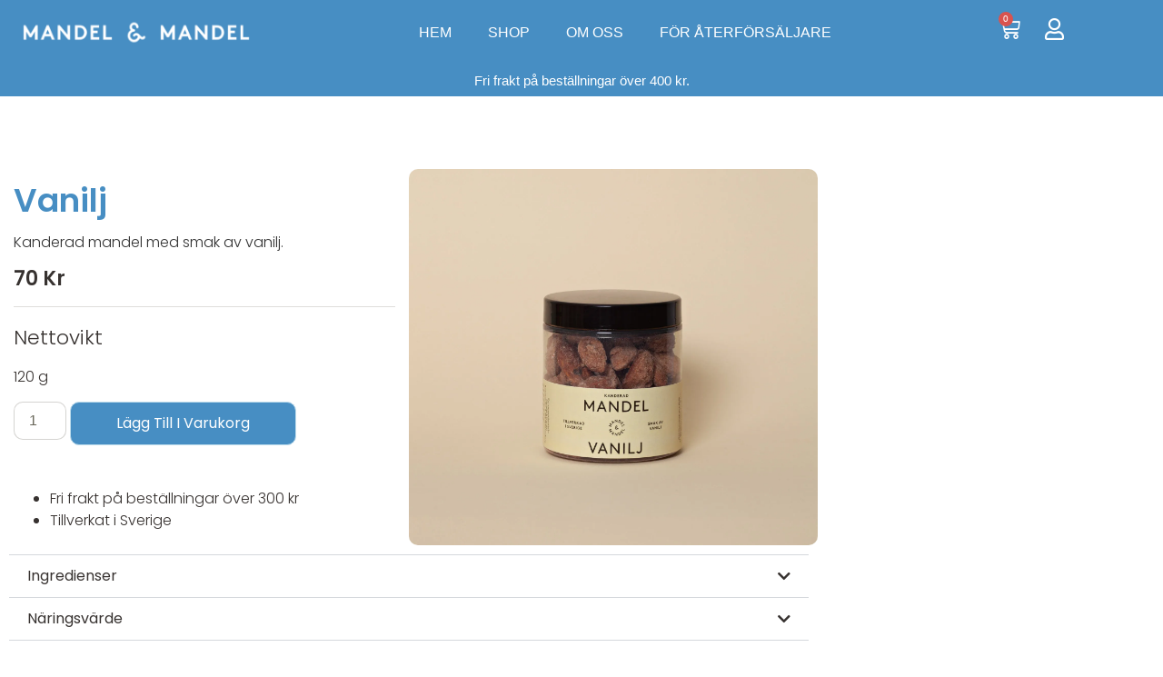

--- FILE ---
content_type: text/html; charset=UTF-8
request_url: https://www.mandelochmandel.se/produkter/vanilj/
body_size: 19208
content:
<!doctype html>
<html lang="sv-SE">
<head>
	<meta charset="UTF-8">
	<meta name="viewport" content="width=device-width, initial-scale=1">
	<link rel="profile" href="https://gmpg.org/xfn/11">
	<meta name='robots' content='index, follow, max-image-preview:large, max-snippet:-1, max-video-preview:-1' />
	<style>img:is([sizes="auto" i], [sizes^="auto," i]) { contain-intrinsic-size: 3000px 1500px }</style>
	<script>window._wca = window._wca || [];</script>

	<!-- This site is optimized with the Yoast SEO plugin v26.7 - https://yoast.com/wordpress/plugins/seo/ -->
	<title>Vanilj &#8211; Mandel &amp; Mandel</title>
	<link rel="canonical" href="https://www.mandelochmandel.se/produkter/vanilj/" />
	<meta property="og:locale" content="sv_SE" />
	<meta property="og:type" content="article" />
	<meta property="og:title" content="Vanilj &#8211; Mandel &amp; Mandel" />
	<meta property="og:description" content="Kanderad mandel med smak av vanilj." />
	<meta property="og:url" content="https://www.mandelochmandel.se/produkter/vanilj/" />
	<meta property="og:site_name" content="Mandel &amp; Mandel" />
	<meta property="article:modified_time" content="2026-01-08T21:32:06+00:00" />
	<meta property="og:image" content="https://www.mandelochmandel.se/wp-content/uploads/2022/10/VANILJ.jpg" />
	<meta property="og:image:width" content="1600" />
	<meta property="og:image:height" content="2400" />
	<meta property="og:image:type" content="image/jpeg" />
	<meta name="twitter:card" content="summary_large_image" />
	<meta name="twitter:label1" content="Beräknad lästid" />
	<meta name="twitter:data1" content="1 minut" />
	<script type="application/ld+json" class="yoast-schema-graph">{"@context":"https://schema.org","@graph":[{"@type":"WebPage","@id":"https://www.mandelochmandel.se/produkter/vanilj/","url":"https://www.mandelochmandel.se/produkter/vanilj/","name":"Vanilj &#8211; Mandel &amp; Mandel","isPartOf":{"@id":"https://www.mandelochmandel.se/#website"},"primaryImageOfPage":{"@id":"https://www.mandelochmandel.se/produkter/vanilj/#primaryimage"},"image":{"@id":"https://www.mandelochmandel.se/produkter/vanilj/#primaryimage"},"thumbnailUrl":"https://i0.wp.com/www.mandelochmandel.se/wp-content/uploads/2022/10/VANILJ.jpg?fit=1600%2C2400&ssl=1","datePublished":"2021-06-07T21:03:07+00:00","dateModified":"2026-01-08T21:32:06+00:00","breadcrumb":{"@id":"https://www.mandelochmandel.se/produkter/vanilj/#breadcrumb"},"inLanguage":"sv-SE","potentialAction":[{"@type":"ReadAction","target":["https://www.mandelochmandel.se/produkter/vanilj/"]}]},{"@type":"ImageObject","inLanguage":"sv-SE","@id":"https://www.mandelochmandel.se/produkter/vanilj/#primaryimage","url":"https://i0.wp.com/www.mandelochmandel.se/wp-content/uploads/2022/10/VANILJ.jpg?fit=1600%2C2400&ssl=1","contentUrl":"https://i0.wp.com/www.mandelochmandel.se/wp-content/uploads/2022/10/VANILJ.jpg?fit=1600%2C2400&ssl=1","width":1600,"height":2400},{"@type":"BreadcrumbList","@id":"https://www.mandelochmandel.se/produkter/vanilj/#breadcrumb","itemListElement":[{"@type":"ListItem","position":1,"name":"Home","item":"https://www.mandelochmandel.se/"},{"@type":"ListItem","position":2,"name":"Shop","item":"https://www.mandelochmandel.se/shop/"},{"@type":"ListItem","position":3,"name":"Vanilj"}]},{"@type":"WebSite","@id":"https://www.mandelochmandel.se/#website","url":"https://www.mandelochmandel.se/","name":"Mandel &amp; Mandel","description":"","publisher":{"@id":"https://www.mandelochmandel.se/#organization"},"potentialAction":[{"@type":"SearchAction","target":{"@type":"EntryPoint","urlTemplate":"https://www.mandelochmandel.se/?s={search_term_string}"},"query-input":{"@type":"PropertyValueSpecification","valueRequired":true,"valueName":"search_term_string"}}],"inLanguage":"sv-SE"},{"@type":"Organization","@id":"https://www.mandelochmandel.se/#organization","name":"Mandel och Mandel","url":"https://www.mandelochmandel.se/","logo":{"@type":"ImageObject","inLanguage":"sv-SE","@id":"https://www.mandelochmandel.se/#/schema/logo/image/","url":"https://www.mandelochmandel.se/wp-content/uploads/2017/04/logo_mandel_mandel.png","contentUrl":"https://www.mandelochmandel.se/wp-content/uploads/2017/04/logo_mandel_mandel.png","width":200,"height":36,"caption":"Mandel och Mandel"},"image":{"@id":"https://www.mandelochmandel.se/#/schema/logo/image/"}}]}</script>
	<!-- / Yoast SEO plugin. -->


<link rel='dns-prefetch' href='//stats.wp.com' />
<link rel='dns-prefetch' href='//secure.gravatar.com' />
<link rel='dns-prefetch' href='//capi-automation.s3.us-east-2.amazonaws.com' />
<link rel='dns-prefetch' href='//v0.wordpress.com' />
<link rel='preconnect' href='//i0.wp.com' />
<link rel='preconnect' href='//c0.wp.com' />
<link rel="alternate" type="application/rss+xml" title="Mandel &amp; Mandel &raquo; Webbflöde" href="https://www.mandelochmandel.se/feed/" />
<script>
window._wpemojiSettings = {"baseUrl":"https:\/\/s.w.org\/images\/core\/emoji\/16.0.1\/72x72\/","ext":".png","svgUrl":"https:\/\/s.w.org\/images\/core\/emoji\/16.0.1\/svg\/","svgExt":".svg","source":{"concatemoji":"https:\/\/www.mandelochmandel.se\/wp-includes\/js\/wp-emoji-release.min.js?ver=6.8.3"}};
/*! This file is auto-generated */
!function(s,n){var o,i,e;function c(e){try{var t={supportTests:e,timestamp:(new Date).valueOf()};sessionStorage.setItem(o,JSON.stringify(t))}catch(e){}}function p(e,t,n){e.clearRect(0,0,e.canvas.width,e.canvas.height),e.fillText(t,0,0);var t=new Uint32Array(e.getImageData(0,0,e.canvas.width,e.canvas.height).data),a=(e.clearRect(0,0,e.canvas.width,e.canvas.height),e.fillText(n,0,0),new Uint32Array(e.getImageData(0,0,e.canvas.width,e.canvas.height).data));return t.every(function(e,t){return e===a[t]})}function u(e,t){e.clearRect(0,0,e.canvas.width,e.canvas.height),e.fillText(t,0,0);for(var n=e.getImageData(16,16,1,1),a=0;a<n.data.length;a++)if(0!==n.data[a])return!1;return!0}function f(e,t,n,a){switch(t){case"flag":return n(e,"\ud83c\udff3\ufe0f\u200d\u26a7\ufe0f","\ud83c\udff3\ufe0f\u200b\u26a7\ufe0f")?!1:!n(e,"\ud83c\udde8\ud83c\uddf6","\ud83c\udde8\u200b\ud83c\uddf6")&&!n(e,"\ud83c\udff4\udb40\udc67\udb40\udc62\udb40\udc65\udb40\udc6e\udb40\udc67\udb40\udc7f","\ud83c\udff4\u200b\udb40\udc67\u200b\udb40\udc62\u200b\udb40\udc65\u200b\udb40\udc6e\u200b\udb40\udc67\u200b\udb40\udc7f");case"emoji":return!a(e,"\ud83e\udedf")}return!1}function g(e,t,n,a){var r="undefined"!=typeof WorkerGlobalScope&&self instanceof WorkerGlobalScope?new OffscreenCanvas(300,150):s.createElement("canvas"),o=r.getContext("2d",{willReadFrequently:!0}),i=(o.textBaseline="top",o.font="600 32px Arial",{});return e.forEach(function(e){i[e]=t(o,e,n,a)}),i}function t(e){var t=s.createElement("script");t.src=e,t.defer=!0,s.head.appendChild(t)}"undefined"!=typeof Promise&&(o="wpEmojiSettingsSupports",i=["flag","emoji"],n.supports={everything:!0,everythingExceptFlag:!0},e=new Promise(function(e){s.addEventListener("DOMContentLoaded",e,{once:!0})}),new Promise(function(t){var n=function(){try{var e=JSON.parse(sessionStorage.getItem(o));if("object"==typeof e&&"number"==typeof e.timestamp&&(new Date).valueOf()<e.timestamp+604800&&"object"==typeof e.supportTests)return e.supportTests}catch(e){}return null}();if(!n){if("undefined"!=typeof Worker&&"undefined"!=typeof OffscreenCanvas&&"undefined"!=typeof URL&&URL.createObjectURL&&"undefined"!=typeof Blob)try{var e="postMessage("+g.toString()+"("+[JSON.stringify(i),f.toString(),p.toString(),u.toString()].join(",")+"));",a=new Blob([e],{type:"text/javascript"}),r=new Worker(URL.createObjectURL(a),{name:"wpTestEmojiSupports"});return void(r.onmessage=function(e){c(n=e.data),r.terminate(),t(n)})}catch(e){}c(n=g(i,f,p,u))}t(n)}).then(function(e){for(var t in e)n.supports[t]=e[t],n.supports.everything=n.supports.everything&&n.supports[t],"flag"!==t&&(n.supports.everythingExceptFlag=n.supports.everythingExceptFlag&&n.supports[t]);n.supports.everythingExceptFlag=n.supports.everythingExceptFlag&&!n.supports.flag,n.DOMReady=!1,n.readyCallback=function(){n.DOMReady=!0}}).then(function(){return e}).then(function(){var e;n.supports.everything||(n.readyCallback(),(e=n.source||{}).concatemoji?t(e.concatemoji):e.wpemoji&&e.twemoji&&(t(e.twemoji),t(e.wpemoji)))}))}((window,document),window._wpemojiSettings);
</script>
<style id='cf-frontend-style-inline-css'>
@font-face {
	font-family: 'Ogg';
	font-weight: 100;
	font-display: auto;
	src: url('https://www.mandelochmandel.se/wp-content/uploads/2022/04/Ogg-Regular.otf') format('OpenType');
}
@font-face {
	font-family: 'Ogg';
	font-weight: 100;
	font-display: auto;
	src: url('https://www.mandelochmandel.se/wp-content/uploads/2022/04/Ogg-Regular.otf') format('OpenType');
}
</style>
<style id='wp-emoji-styles-inline-css'>

	img.wp-smiley, img.emoji {
		display: inline !important;
		border: none !important;
		box-shadow: none !important;
		height: 1em !important;
		width: 1em !important;
		margin: 0 0.07em !important;
		vertical-align: -0.1em !important;
		background: none !important;
		padding: 0 !important;
	}
</style>
<link rel='stylesheet' id='wp-block-library-css' href='https://c0.wp.com/c/6.8.3/wp-includes/css/dist/block-library/style.min.css' media='all' />
<style id='classic-theme-styles-inline-css'>
/*! This file is auto-generated */
.wp-block-button__link{color:#fff;background-color:#32373c;border-radius:9999px;box-shadow:none;text-decoration:none;padding:calc(.667em + 2px) calc(1.333em + 2px);font-size:1.125em}.wp-block-file__button{background:#32373c;color:#fff;text-decoration:none}
</style>
<link rel='stylesheet' id='mediaelement-css' href='https://c0.wp.com/c/6.8.3/wp-includes/js/mediaelement/mediaelementplayer-legacy.min.css' media='all' />
<link rel='stylesheet' id='wp-mediaelement-css' href='https://c0.wp.com/c/6.8.3/wp-includes/js/mediaelement/wp-mediaelement.min.css' media='all' />
<style id='jetpack-sharing-buttons-style-inline-css'>
.jetpack-sharing-buttons__services-list{display:flex;flex-direction:row;flex-wrap:wrap;gap:0;list-style-type:none;margin:5px;padding:0}.jetpack-sharing-buttons__services-list.has-small-icon-size{font-size:12px}.jetpack-sharing-buttons__services-list.has-normal-icon-size{font-size:16px}.jetpack-sharing-buttons__services-list.has-large-icon-size{font-size:24px}.jetpack-sharing-buttons__services-list.has-huge-icon-size{font-size:36px}@media print{.jetpack-sharing-buttons__services-list{display:none!important}}.editor-styles-wrapper .wp-block-jetpack-sharing-buttons{gap:0;padding-inline-start:0}ul.jetpack-sharing-buttons__services-list.has-background{padding:1.25em 2.375em}
</style>
<style id='global-styles-inline-css'>
:root{--wp--preset--aspect-ratio--square: 1;--wp--preset--aspect-ratio--4-3: 4/3;--wp--preset--aspect-ratio--3-4: 3/4;--wp--preset--aspect-ratio--3-2: 3/2;--wp--preset--aspect-ratio--2-3: 2/3;--wp--preset--aspect-ratio--16-9: 16/9;--wp--preset--aspect-ratio--9-16: 9/16;--wp--preset--color--black: #000000;--wp--preset--color--cyan-bluish-gray: #abb8c3;--wp--preset--color--white: #ffffff;--wp--preset--color--pale-pink: #f78da7;--wp--preset--color--vivid-red: #cf2e2e;--wp--preset--color--luminous-vivid-orange: #ff6900;--wp--preset--color--luminous-vivid-amber: #fcb900;--wp--preset--color--light-green-cyan: #7bdcb5;--wp--preset--color--vivid-green-cyan: #00d084;--wp--preset--color--pale-cyan-blue: #8ed1fc;--wp--preset--color--vivid-cyan-blue: #0693e3;--wp--preset--color--vivid-purple: #9b51e0;--wp--preset--gradient--vivid-cyan-blue-to-vivid-purple: linear-gradient(135deg,rgba(6,147,227,1) 0%,rgb(155,81,224) 100%);--wp--preset--gradient--light-green-cyan-to-vivid-green-cyan: linear-gradient(135deg,rgb(122,220,180) 0%,rgb(0,208,130) 100%);--wp--preset--gradient--luminous-vivid-amber-to-luminous-vivid-orange: linear-gradient(135deg,rgba(252,185,0,1) 0%,rgba(255,105,0,1) 100%);--wp--preset--gradient--luminous-vivid-orange-to-vivid-red: linear-gradient(135deg,rgba(255,105,0,1) 0%,rgb(207,46,46) 100%);--wp--preset--gradient--very-light-gray-to-cyan-bluish-gray: linear-gradient(135deg,rgb(238,238,238) 0%,rgb(169,184,195) 100%);--wp--preset--gradient--cool-to-warm-spectrum: linear-gradient(135deg,rgb(74,234,220) 0%,rgb(151,120,209) 20%,rgb(207,42,186) 40%,rgb(238,44,130) 60%,rgb(251,105,98) 80%,rgb(254,248,76) 100%);--wp--preset--gradient--blush-light-purple: linear-gradient(135deg,rgb(255,206,236) 0%,rgb(152,150,240) 100%);--wp--preset--gradient--blush-bordeaux: linear-gradient(135deg,rgb(254,205,165) 0%,rgb(254,45,45) 50%,rgb(107,0,62) 100%);--wp--preset--gradient--luminous-dusk: linear-gradient(135deg,rgb(255,203,112) 0%,rgb(199,81,192) 50%,rgb(65,88,208) 100%);--wp--preset--gradient--pale-ocean: linear-gradient(135deg,rgb(255,245,203) 0%,rgb(182,227,212) 50%,rgb(51,167,181) 100%);--wp--preset--gradient--electric-grass: linear-gradient(135deg,rgb(202,248,128) 0%,rgb(113,206,126) 100%);--wp--preset--gradient--midnight: linear-gradient(135deg,rgb(2,3,129) 0%,rgb(40,116,252) 100%);--wp--preset--font-size--small: 13px;--wp--preset--font-size--medium: 20px;--wp--preset--font-size--large: 36px;--wp--preset--font-size--x-large: 42px;--wp--preset--spacing--20: 0.44rem;--wp--preset--spacing--30: 0.67rem;--wp--preset--spacing--40: 1rem;--wp--preset--spacing--50: 1.5rem;--wp--preset--spacing--60: 2.25rem;--wp--preset--spacing--70: 3.38rem;--wp--preset--spacing--80: 5.06rem;--wp--preset--shadow--natural: 6px 6px 9px rgba(0, 0, 0, 0.2);--wp--preset--shadow--deep: 12px 12px 50px rgba(0, 0, 0, 0.4);--wp--preset--shadow--sharp: 6px 6px 0px rgba(0, 0, 0, 0.2);--wp--preset--shadow--outlined: 6px 6px 0px -3px rgba(255, 255, 255, 1), 6px 6px rgba(0, 0, 0, 1);--wp--preset--shadow--crisp: 6px 6px 0px rgba(0, 0, 0, 1);}:where(.is-layout-flex){gap: 0.5em;}:where(.is-layout-grid){gap: 0.5em;}body .is-layout-flex{display: flex;}.is-layout-flex{flex-wrap: wrap;align-items: center;}.is-layout-flex > :is(*, div){margin: 0;}body .is-layout-grid{display: grid;}.is-layout-grid > :is(*, div){margin: 0;}:where(.wp-block-columns.is-layout-flex){gap: 2em;}:where(.wp-block-columns.is-layout-grid){gap: 2em;}:where(.wp-block-post-template.is-layout-flex){gap: 1.25em;}:where(.wp-block-post-template.is-layout-grid){gap: 1.25em;}.has-black-color{color: var(--wp--preset--color--black) !important;}.has-cyan-bluish-gray-color{color: var(--wp--preset--color--cyan-bluish-gray) !important;}.has-white-color{color: var(--wp--preset--color--white) !important;}.has-pale-pink-color{color: var(--wp--preset--color--pale-pink) !important;}.has-vivid-red-color{color: var(--wp--preset--color--vivid-red) !important;}.has-luminous-vivid-orange-color{color: var(--wp--preset--color--luminous-vivid-orange) !important;}.has-luminous-vivid-amber-color{color: var(--wp--preset--color--luminous-vivid-amber) !important;}.has-light-green-cyan-color{color: var(--wp--preset--color--light-green-cyan) !important;}.has-vivid-green-cyan-color{color: var(--wp--preset--color--vivid-green-cyan) !important;}.has-pale-cyan-blue-color{color: var(--wp--preset--color--pale-cyan-blue) !important;}.has-vivid-cyan-blue-color{color: var(--wp--preset--color--vivid-cyan-blue) !important;}.has-vivid-purple-color{color: var(--wp--preset--color--vivid-purple) !important;}.has-black-background-color{background-color: var(--wp--preset--color--black) !important;}.has-cyan-bluish-gray-background-color{background-color: var(--wp--preset--color--cyan-bluish-gray) !important;}.has-white-background-color{background-color: var(--wp--preset--color--white) !important;}.has-pale-pink-background-color{background-color: var(--wp--preset--color--pale-pink) !important;}.has-vivid-red-background-color{background-color: var(--wp--preset--color--vivid-red) !important;}.has-luminous-vivid-orange-background-color{background-color: var(--wp--preset--color--luminous-vivid-orange) !important;}.has-luminous-vivid-amber-background-color{background-color: var(--wp--preset--color--luminous-vivid-amber) !important;}.has-light-green-cyan-background-color{background-color: var(--wp--preset--color--light-green-cyan) !important;}.has-vivid-green-cyan-background-color{background-color: var(--wp--preset--color--vivid-green-cyan) !important;}.has-pale-cyan-blue-background-color{background-color: var(--wp--preset--color--pale-cyan-blue) !important;}.has-vivid-cyan-blue-background-color{background-color: var(--wp--preset--color--vivid-cyan-blue) !important;}.has-vivid-purple-background-color{background-color: var(--wp--preset--color--vivid-purple) !important;}.has-black-border-color{border-color: var(--wp--preset--color--black) !important;}.has-cyan-bluish-gray-border-color{border-color: var(--wp--preset--color--cyan-bluish-gray) !important;}.has-white-border-color{border-color: var(--wp--preset--color--white) !important;}.has-pale-pink-border-color{border-color: var(--wp--preset--color--pale-pink) !important;}.has-vivid-red-border-color{border-color: var(--wp--preset--color--vivid-red) !important;}.has-luminous-vivid-orange-border-color{border-color: var(--wp--preset--color--luminous-vivid-orange) !important;}.has-luminous-vivid-amber-border-color{border-color: var(--wp--preset--color--luminous-vivid-amber) !important;}.has-light-green-cyan-border-color{border-color: var(--wp--preset--color--light-green-cyan) !important;}.has-vivid-green-cyan-border-color{border-color: var(--wp--preset--color--vivid-green-cyan) !important;}.has-pale-cyan-blue-border-color{border-color: var(--wp--preset--color--pale-cyan-blue) !important;}.has-vivid-cyan-blue-border-color{border-color: var(--wp--preset--color--vivid-cyan-blue) !important;}.has-vivid-purple-border-color{border-color: var(--wp--preset--color--vivid-purple) !important;}.has-vivid-cyan-blue-to-vivid-purple-gradient-background{background: var(--wp--preset--gradient--vivid-cyan-blue-to-vivid-purple) !important;}.has-light-green-cyan-to-vivid-green-cyan-gradient-background{background: var(--wp--preset--gradient--light-green-cyan-to-vivid-green-cyan) !important;}.has-luminous-vivid-amber-to-luminous-vivid-orange-gradient-background{background: var(--wp--preset--gradient--luminous-vivid-amber-to-luminous-vivid-orange) !important;}.has-luminous-vivid-orange-to-vivid-red-gradient-background{background: var(--wp--preset--gradient--luminous-vivid-orange-to-vivid-red) !important;}.has-very-light-gray-to-cyan-bluish-gray-gradient-background{background: var(--wp--preset--gradient--very-light-gray-to-cyan-bluish-gray) !important;}.has-cool-to-warm-spectrum-gradient-background{background: var(--wp--preset--gradient--cool-to-warm-spectrum) !important;}.has-blush-light-purple-gradient-background{background: var(--wp--preset--gradient--blush-light-purple) !important;}.has-blush-bordeaux-gradient-background{background: var(--wp--preset--gradient--blush-bordeaux) !important;}.has-luminous-dusk-gradient-background{background: var(--wp--preset--gradient--luminous-dusk) !important;}.has-pale-ocean-gradient-background{background: var(--wp--preset--gradient--pale-ocean) !important;}.has-electric-grass-gradient-background{background: var(--wp--preset--gradient--electric-grass) !important;}.has-midnight-gradient-background{background: var(--wp--preset--gradient--midnight) !important;}.has-small-font-size{font-size: var(--wp--preset--font-size--small) !important;}.has-medium-font-size{font-size: var(--wp--preset--font-size--medium) !important;}.has-large-font-size{font-size: var(--wp--preset--font-size--large) !important;}.has-x-large-font-size{font-size: var(--wp--preset--font-size--x-large) !important;}
:where(.wp-block-post-template.is-layout-flex){gap: 1.25em;}:where(.wp-block-post-template.is-layout-grid){gap: 1.25em;}
:where(.wp-block-columns.is-layout-flex){gap: 2em;}:where(.wp-block-columns.is-layout-grid){gap: 2em;}
:root :where(.wp-block-pullquote){font-size: 1.5em;line-height: 1.6;}
</style>
<link rel='stylesheet' id='wwpp_single_product_page_css-css' href='https://www.mandelochmandel.se/wp-content/plugins/woocommerce-wholesale-prices-premium/css/wwpp-single-product-page.css?ver=2.0.8.1' media='all' />
<link rel='stylesheet' id='photoswipe-css' href='https://c0.wp.com/p/woocommerce/10.4.3/assets/css/photoswipe/photoswipe.min.css' media='all' />
<link rel='stylesheet' id='photoswipe-default-skin-css' href='https://c0.wp.com/p/woocommerce/10.4.3/assets/css/photoswipe/default-skin/default-skin.min.css' media='all' />
<link rel='stylesheet' id='woocommerce-layout-css' href='https://c0.wp.com/p/woocommerce/10.4.3/assets/css/woocommerce-layout.css' media='all' />
<style id='woocommerce-layout-inline-css'>

	.infinite-scroll .woocommerce-pagination {
		display: none;
	}
</style>
<link rel='stylesheet' id='woocommerce-smallscreen-css' href='https://c0.wp.com/p/woocommerce/10.4.3/assets/css/woocommerce-smallscreen.css' media='only screen and (max-width: 768px)' />
<link rel='stylesheet' id='woocommerce-general-css' href='https://c0.wp.com/p/woocommerce/10.4.3/assets/css/woocommerce.css' media='all' />
<style id='woocommerce-inline-inline-css'>
.woocommerce form .form-row .required { visibility: visible; }
</style>
<link rel='stylesheet' id='hello-elementor-css' href='https://www.mandelochmandel.se/wp-content/themes/hello-elementor/style.min.css?ver=3.0.1' media='all' />
<link rel='stylesheet' id='hello-elementor-theme-style-css' href='https://www.mandelochmandel.se/wp-content/themes/hello-elementor/theme.min.css?ver=3.0.1' media='all' />
<link rel='stylesheet' id='hello-elementor-header-footer-css' href='https://www.mandelochmandel.se/wp-content/themes/hello-elementor/header-footer.min.css?ver=3.0.1' media='all' />
<link rel='stylesheet' id='elementor-frontend-css' href='https://www.mandelochmandel.se/wp-content/plugins/elementor/assets/css/frontend.min.css?ver=3.34.1' media='all' />
<style id='elementor-frontend-inline-css'>
.elementor-5167 .elementor-element.elementor-element-5e0a6b89:not(.elementor-motion-effects-element-type-background) > .elementor-widget-wrap, .elementor-5167 .elementor-element.elementor-element-5e0a6b89 > .elementor-widget-wrap > .elementor-motion-effects-container > .elementor-motion-effects-layer{background-image:url("https://i0.wp.com/www.mandelochmandel.se/wp-content/uploads/2022/10/VANILJ.jpg?fit=1600%2C2400&ssl=1");}
</style>
<link rel='stylesheet' id='elementor-post-5159-css' href='https://www.mandelochmandel.se/wp-content/uploads/elementor/css/post-5159.css?ver=1768781205' media='all' />
<link rel='stylesheet' id='widget-image-css' href='https://www.mandelochmandel.se/wp-content/plugins/elementor/assets/css/widget-image.min.css?ver=3.34.1' media='all' />
<link rel='stylesheet' id='widget-nav-menu-css' href='https://www.mandelochmandel.se/wp-content/plugins/elementor-pro/assets/css/widget-nav-menu.min.css?ver=3.34.0' media='all' />
<link rel='stylesheet' id='widget-woocommerce-menu-cart-css' href='https://www.mandelochmandel.se/wp-content/plugins/elementor-pro/assets/css/widget-woocommerce-menu-cart.min.css?ver=3.34.0' media='all' />
<link rel='stylesheet' id='e-sticky-css' href='https://www.mandelochmandel.se/wp-content/plugins/elementor-pro/assets/css/modules/sticky.min.css?ver=3.34.0' media='all' />
<link rel='stylesheet' id='widget-heading-css' href='https://www.mandelochmandel.se/wp-content/plugins/elementor/assets/css/widget-heading.min.css?ver=3.34.1' media='all' />
<link rel='stylesheet' id='widget-icon-list-css' href='https://www.mandelochmandel.se/wp-content/plugins/elementor/assets/css/widget-icon-list.min.css?ver=3.34.1' media='all' />
<link rel='stylesheet' id='widget-social-icons-css' href='https://www.mandelochmandel.se/wp-content/plugins/elementor/assets/css/widget-social-icons.min.css?ver=3.34.1' media='all' />
<link rel='stylesheet' id='e-apple-webkit-css' href='https://www.mandelochmandel.se/wp-content/plugins/elementor/assets/css/conditionals/apple-webkit.min.css?ver=3.34.1' media='all' />
<link rel='stylesheet' id='widget-woocommerce-product-price-css' href='https://www.mandelochmandel.se/wp-content/plugins/elementor-pro/assets/css/widget-woocommerce-product-price.min.css?ver=3.34.0' media='all' />
<link rel='stylesheet' id='widget-divider-css' href='https://www.mandelochmandel.se/wp-content/plugins/elementor/assets/css/widget-divider.min.css?ver=3.34.1' media='all' />
<link rel='stylesheet' id='widget-woocommerce-product-add-to-cart-css' href='https://www.mandelochmandel.se/wp-content/plugins/elementor-pro/assets/css/widget-woocommerce-product-add-to-cart.min.css?ver=3.34.0' media='all' />
<link rel='stylesheet' id='widget-accordion-css' href='https://www.mandelochmandel.se/wp-content/plugins/elementor/assets/css/widget-accordion.min.css?ver=3.34.1' media='all' />
<link rel='stylesheet' id='widget-woocommerce-products-css' href='https://www.mandelochmandel.se/wp-content/plugins/elementor-pro/assets/css/widget-woocommerce-products.min.css?ver=3.34.0' media='all' />
<link rel='stylesheet' id='elementor-icons-css' href='https://www.mandelochmandel.se/wp-content/plugins/elementor/assets/lib/eicons/css/elementor-icons.min.css?ver=5.45.0' media='all' />
<link rel='stylesheet' id='font-awesome-5-all-css' href='https://www.mandelochmandel.se/wp-content/plugins/elementor/assets/lib/font-awesome/css/all.min.css?ver=3.34.1' media='all' />
<link rel='stylesheet' id='font-awesome-4-shim-css' href='https://www.mandelochmandel.se/wp-content/plugins/elementor/assets/lib/font-awesome/css/v4-shims.min.css?ver=3.34.1' media='all' />
<link rel='stylesheet' id='elementor-post-5547-css' href='https://www.mandelochmandel.se/wp-content/uploads/elementor/css/post-5547.css?ver=1768781206' media='all' />
<link rel='stylesheet' id='elementor-post-5311-css' href='https://www.mandelochmandel.se/wp-content/uploads/elementor/css/post-5311.css?ver=1768781206' media='all' />
<link rel='stylesheet' id='elementor-post-5167-css' href='https://www.mandelochmandel.se/wp-content/uploads/elementor/css/post-5167.css?ver=1768792045' media='all' />
<link rel='stylesheet' id='swish-ecommerce-css' href='https://www.mandelochmandel.se/wp-content/plugins/woo-swish-e-commerce/assets/stylesheets/swish.css?ver=3.7.6' media='all' />
<link rel='stylesheet' id='elementor-gf-local-poppins-css' href='https://www.mandelochmandel.se/wp-content/uploads/elementor/google-fonts/css/poppins.css?ver=1749588963' media='all' />
<link rel='stylesheet' id='elementor-icons-shared-0-css' href='https://www.mandelochmandel.se/wp-content/plugins/elementor/assets/lib/font-awesome/css/fontawesome.min.css?ver=5.15.3' media='all' />
<link rel='stylesheet' id='elementor-icons-fa-solid-css' href='https://www.mandelochmandel.se/wp-content/plugins/elementor/assets/lib/font-awesome/css/solid.min.css?ver=5.15.3' media='all' />
<link rel='stylesheet' id='elementor-icons-fa-regular-css' href='https://www.mandelochmandel.se/wp-content/plugins/elementor/assets/lib/font-awesome/css/regular.min.css?ver=5.15.3' media='all' />
<link rel='stylesheet' id='elementor-icons-fa-brands-css' href='https://www.mandelochmandel.se/wp-content/plugins/elementor/assets/lib/font-awesome/css/brands.min.css?ver=5.15.3' media='all' />
<script src="https://c0.wp.com/c/6.8.3/wp-includes/js/jquery/jquery.min.js" id="jquery-core-js"></script>
<script src="https://c0.wp.com/c/6.8.3/wp-includes/js/jquery/jquery-migrate.min.js" id="jquery-migrate-js"></script>
<script src="https://c0.wp.com/p/woocommerce/10.4.3/assets/js/jquery-blockui/jquery.blockUI.min.js" id="wc-jquery-blockui-js" defer data-wp-strategy="defer"></script>
<script id="wc-add-to-cart-js-extra">
var wc_add_to_cart_params = {"ajax_url":"\/wp-admin\/admin-ajax.php","wc_ajax_url":"\/?wc-ajax=%%endpoint%%","i18n_view_cart":"Visa varukorg","cart_url":"https:\/\/www.mandelochmandel.se\/varukorg\/","is_cart":"","cart_redirect_after_add":"no"};
</script>
<script src="https://c0.wp.com/p/woocommerce/10.4.3/assets/js/frontend/add-to-cart.min.js" id="wc-add-to-cart-js" defer data-wp-strategy="defer"></script>
<script src="https://c0.wp.com/p/woocommerce/10.4.3/assets/js/zoom/jquery.zoom.min.js" id="wc-zoom-js" defer data-wp-strategy="defer"></script>
<script src="https://c0.wp.com/p/woocommerce/10.4.3/assets/js/flexslider/jquery.flexslider.min.js" id="wc-flexslider-js" defer data-wp-strategy="defer"></script>
<script src="https://c0.wp.com/p/woocommerce/10.4.3/assets/js/photoswipe/photoswipe.min.js" id="wc-photoswipe-js" defer data-wp-strategy="defer"></script>
<script src="https://c0.wp.com/p/woocommerce/10.4.3/assets/js/photoswipe/photoswipe-ui-default.min.js" id="wc-photoswipe-ui-default-js" defer data-wp-strategy="defer"></script>
<script id="wc-single-product-js-extra">
var wc_single_product_params = {"i18n_required_rating_text":"V\u00e4lj ett betyg","i18n_rating_options":["1 av 5 stj\u00e4rnor","2 av 5 stj\u00e4rnor","3 av 5 stj\u00e4rnor","4 av 5 stj\u00e4rnor","5 av 5 stj\u00e4rnor"],"i18n_product_gallery_trigger_text":"Visa bildgalleri i fullsk\u00e4rm","review_rating_required":"yes","flexslider":{"rtl":false,"animation":"slide","smoothHeight":true,"directionNav":false,"controlNav":"thumbnails","slideshow":false,"animationSpeed":500,"animationLoop":false,"allowOneSlide":false},"zoom_enabled":"1","zoom_options":[],"photoswipe_enabled":"1","photoswipe_options":{"shareEl":false,"closeOnScroll":false,"history":false,"hideAnimationDuration":0,"showAnimationDuration":0},"flexslider_enabled":"1"};
</script>
<script src="https://c0.wp.com/p/woocommerce/10.4.3/assets/js/frontend/single-product.min.js" id="wc-single-product-js" defer data-wp-strategy="defer"></script>
<script src="https://c0.wp.com/p/woocommerce/10.4.3/assets/js/js-cookie/js.cookie.min.js" id="wc-js-cookie-js" defer data-wp-strategy="defer"></script>
<script id="woocommerce-js-extra">
var woocommerce_params = {"ajax_url":"\/wp-admin\/admin-ajax.php","wc_ajax_url":"\/?wc-ajax=%%endpoint%%","i18n_password_show":"Visa l\u00f6senord","i18n_password_hide":"D\u00f6lj l\u00f6senord"};
</script>
<script src="https://c0.wp.com/p/woocommerce/10.4.3/assets/js/frontend/woocommerce.min.js" id="woocommerce-js" defer data-wp-strategy="defer"></script>
<script src="https://stats.wp.com/s-202604.js" id="woocommerce-analytics-js" defer data-wp-strategy="defer"></script>
<script src="https://www.mandelochmandel.se/wp-content/plugins/elementor/assets/lib/font-awesome/js/v4-shims.min.js?ver=3.34.1" id="font-awesome-4-shim-js"></script>
<script id="waiting-for-swish-callback-js-extra">
var swish = {"logo":"https:\/\/www.mandelochmandel.se\/wp-content\/plugins\/woo-swish-e-commerce\/assets\/images\/Swish_Logo_Primary_Light-BG_SVG.svg","ajaxurl":"https:\/\/www.mandelochmandel.se\/wp-admin\/admin-ajax.php","nonce":"39ac3d2f36","message":"Starta din Swish app och godk\u00e4nn betalningen","frontendLogging":""};
</script>
<script src="https://www.mandelochmandel.se/wp-content/plugins/woo-swish-e-commerce/assets/javascript/swish.js?ver=3.7.6" id="waiting-for-swish-callback-js"></script>
<link rel="https://api.w.org/" href="https://www.mandelochmandel.se/wp-json/" /><link rel="alternate" title="JSON" type="application/json" href="https://www.mandelochmandel.se/wp-json/wp/v2/product/950" /><link rel="EditURI" type="application/rsd+xml" title="RSD" href="https://www.mandelochmandel.se/xmlrpc.php?rsd" />
<meta name="generator" content="WordPress 6.8.3" />
<meta name="generator" content="WooCommerce 10.4.3" />
<link rel="alternate" title="oEmbed (JSON)" type="application/json+oembed" href="https://www.mandelochmandel.se/wp-json/oembed/1.0/embed?url=https%3A%2F%2Fwww.mandelochmandel.se%2Fprodukter%2Fvanilj%2F" />
<link rel="alternate" title="oEmbed (XML)" type="text/xml+oembed" href="https://www.mandelochmandel.se/wp-json/oembed/1.0/embed?url=https%3A%2F%2Fwww.mandelochmandel.se%2Fprodukter%2Fvanilj%2F&#038;format=xml" />
<meta name="wwp" content="yes" />	<style>img#wpstats{display:none}</style>
		<meta name="description" content="Kanderad mandel med smak av vanilj.">
	<noscript><style>.woocommerce-product-gallery{ opacity: 1 !important; }</style></noscript>
	<meta name="generator" content="Elementor 3.34.1; features: additional_custom_breakpoints; settings: css_print_method-external, google_font-enabled, font_display-auto">
			<script  type="text/javascript">
				!function(f,b,e,v,n,t,s){if(f.fbq)return;n=f.fbq=function(){n.callMethod?
					n.callMethod.apply(n,arguments):n.queue.push(arguments)};if(!f._fbq)f._fbq=n;
					n.push=n;n.loaded=!0;n.version='2.0';n.queue=[];t=b.createElement(e);t.async=!0;
					t.src=v;s=b.getElementsByTagName(e)[0];s.parentNode.insertBefore(t,s)}(window,
					document,'script','https://connect.facebook.net/en_US/fbevents.js');
			</script>
			<!-- WooCommerce Facebook Integration Begin -->
			<script  type="text/javascript">

				fbq('init', '933108908193487', {}, {
    "agent": "woocommerce_0-10.4.3-3.5.15"
});

				document.addEventListener( 'DOMContentLoaded', function() {
					// Insert placeholder for events injected when a product is added to the cart through AJAX.
					document.body.insertAdjacentHTML( 'beforeend', '<div class=\"wc-facebook-pixel-event-placeholder\"></div>' );
				}, false );

			</script>
			<!-- WooCommerce Facebook Integration End -->
						<style>
				.e-con.e-parent:nth-of-type(n+4):not(.e-lazyloaded):not(.e-no-lazyload),
				.e-con.e-parent:nth-of-type(n+4):not(.e-lazyloaded):not(.e-no-lazyload) * {
					background-image: none !important;
				}
				@media screen and (max-height: 1024px) {
					.e-con.e-parent:nth-of-type(n+3):not(.e-lazyloaded):not(.e-no-lazyload),
					.e-con.e-parent:nth-of-type(n+3):not(.e-lazyloaded):not(.e-no-lazyload) * {
						background-image: none !important;
					}
				}
				@media screen and (max-height: 640px) {
					.e-con.e-parent:nth-of-type(n+2):not(.e-lazyloaded):not(.e-no-lazyload),
					.e-con.e-parent:nth-of-type(n+2):not(.e-lazyloaded):not(.e-no-lazyload) * {
						background-image: none !important;
					}
				}
			</style>
			<link rel="icon" href="https://i0.wp.com/www.mandelochmandel.se/wp-content/uploads/2021/09/cropped-mandelochmandel_logotyp_round_black-e1632773183527.jpg?fit=32%2C32&#038;ssl=1" sizes="32x32" />
<link rel="icon" href="https://i0.wp.com/www.mandelochmandel.se/wp-content/uploads/2021/09/cropped-mandelochmandel_logotyp_round_black-e1632773183527.jpg?fit=192%2C192&#038;ssl=1" sizes="192x192" />
<link rel="apple-touch-icon" href="https://i0.wp.com/www.mandelochmandel.se/wp-content/uploads/2021/09/cropped-mandelochmandel_logotyp_round_black-e1632773183527.jpg?fit=180%2C180&#038;ssl=1" />
<meta name="msapplication-TileImage" content="https://i0.wp.com/www.mandelochmandel.se/wp-content/uploads/2021/09/cropped-mandelochmandel_logotyp_round_black-e1632773183527.jpg?fit=270%2C270&#038;ssl=1" />
</head>
<body class="wp-singular product-template-default single single-product postid-950 wp-custom-logo wp-theme-hello-elementor theme-hello-elementor woocommerce woocommerce-page woocommerce-no-js elementor-default elementor-template-full-width elementor-kit-5159 elementor-page-5167">


<a class="skip-link screen-reader-text" href="#content">Hoppa till innehåll</a>

		<header data-elementor-type="header" data-elementor-id="5547" class="elementor elementor-5547 elementor-location-header" data-elementor-post-type="elementor_library">
					<section class="elementor-section elementor-top-section elementor-element elementor-element-3bb05042 elementor-section-content-middle elementor-hidden-mobile elementor-section-boxed elementor-section-height-default elementor-section-height-default" data-id="3bb05042" data-element_type="section" data-settings="{&quot;background_background&quot;:&quot;classic&quot;}">
						<div class="elementor-container elementor-column-gap-default">
					<div class="elementor-column elementor-col-33 elementor-top-column elementor-element elementor-element-2fea1842" data-id="2fea1842" data-element_type="column">
			<div class="elementor-widget-wrap elementor-element-populated">
						<div class="elementor-element elementor-element-ee6ab1f elementor-widget elementor-widget-image" data-id="ee6ab1f" data-element_type="widget" data-widget_type="image.default">
				<div class="elementor-widget-container">
																<a href="https://www.mandelochmandel.se">
							<img width="300" height="43" src="https://i0.wp.com/www.mandelochmandel.se/wp-content/uploads/2021/09/cropped-mandelochmandel_logotyp_row_white.png?fit=300%2C43&amp;ssl=1" class="attachment-medium size-medium wp-image-4513" alt="" srcset="https://i0.wp.com/www.mandelochmandel.se/wp-content/uploads/2021/09/cropped-mandelochmandel_logotyp_row_white.png?w=700&amp;ssl=1 700w, https://i0.wp.com/www.mandelochmandel.se/wp-content/uploads/2021/09/cropped-mandelochmandel_logotyp_row_white.png?resize=300%2C43&amp;ssl=1 300w, https://i0.wp.com/www.mandelochmandel.se/wp-content/uploads/2021/09/cropped-mandelochmandel_logotyp_row_white.png?resize=600%2C86&amp;ssl=1 600w, https://i0.wp.com/www.mandelochmandel.se/wp-content/uploads/2021/09/cropped-mandelochmandel_logotyp_row_white.png?resize=250%2C36&amp;ssl=1 250w" sizes="(max-width: 300px) 100vw, 300px" data-attachment-id="4513" data-permalink="https://www.mandelochmandel.se/?attachment_id=4513" data-orig-file="https://i0.wp.com/www.mandelochmandel.se/wp-content/uploads/2021/09/cropped-mandelochmandel_logotyp_row_white.png?fit=700%2C100&amp;ssl=1" data-orig-size="700,100" data-comments-opened="0" data-image-meta="{&quot;aperture&quot;:&quot;0&quot;,&quot;credit&quot;:&quot;&quot;,&quot;camera&quot;:&quot;&quot;,&quot;caption&quot;:&quot;&quot;,&quot;created_timestamp&quot;:&quot;0&quot;,&quot;copyright&quot;:&quot;&quot;,&quot;focal_length&quot;:&quot;0&quot;,&quot;iso&quot;:&quot;0&quot;,&quot;shutter_speed&quot;:&quot;0&quot;,&quot;title&quot;:&quot;&quot;,&quot;orientation&quot;:&quot;0&quot;}" data-image-title="cropped-mandelochmandel_logotyp_row_white.png" data-image-description="&lt;p&gt;https://www.mandelochmandel.se/wp-content/uploads/2021/09/cropped-mandelochmandel_logotyp_row_white.png&lt;/p&gt;
" data-image-caption="" data-medium-file="https://i0.wp.com/www.mandelochmandel.se/wp-content/uploads/2021/09/cropped-mandelochmandel_logotyp_row_white.png?fit=300%2C43&amp;ssl=1" data-large-file="https://i0.wp.com/www.mandelochmandel.se/wp-content/uploads/2021/09/cropped-mandelochmandel_logotyp_row_white.png?fit=700%2C100&amp;ssl=1" />								</a>
															</div>
				</div>
					</div>
		</div>
				<div class="elementor-column elementor-col-33 elementor-top-column elementor-element elementor-element-56516cbd" data-id="56516cbd" data-element_type="column">
			<div class="elementor-widget-wrap elementor-element-populated">
						<div class="elementor-element elementor-element-60f2a343 elementor-nav-menu__align-center elementor-nav-menu--dropdown-mobile elementor-nav-menu__text-align-aside elementor-nav-menu--toggle elementor-nav-menu--burger elementor-widget elementor-widget-nav-menu" data-id="60f2a343" data-element_type="widget" data-settings="{&quot;layout&quot;:&quot;horizontal&quot;,&quot;submenu_icon&quot;:{&quot;value&quot;:&quot;&lt;i class=\&quot;fas fa-caret-down\&quot; aria-hidden=\&quot;true\&quot;&gt;&lt;\/i&gt;&quot;,&quot;library&quot;:&quot;fa-solid&quot;},&quot;toggle&quot;:&quot;burger&quot;}" data-widget_type="nav-menu.default">
				<div class="elementor-widget-container">
								<nav aria-label="Menu" class="elementor-nav-menu--main elementor-nav-menu__container elementor-nav-menu--layout-horizontal e--pointer-underline e--animation-fade">
				<ul id="menu-1-60f2a343" class="elementor-nav-menu"><li class="menu-item menu-item-type-post_type menu-item-object-page menu-item-home menu-item-5232"><a href="https://www.mandelochmandel.se/" class="elementor-item">HEM</a></li>
<li class="menu-item menu-item-type-post_type menu-item-object-page current_page_parent menu-item-5229"><a href="https://www.mandelochmandel.se/shop/" class="elementor-item">SHOP</a></li>
<li class="menu-item menu-item-type-post_type menu-item-object-page menu-item-5233"><a href="https://www.mandelochmandel.se/om-oss/" class="elementor-item">OM OSS</a></li>
<li class="menu-item menu-item-type-post_type menu-item-object-page menu-item-5230"><a href="https://www.mandelochmandel.se/kontakta-oss/" class="elementor-item">FÖR ÅTERFÖRSÄLJARE</a></li>
</ul>			</nav>
					<div class="elementor-menu-toggle" role="button" tabindex="0" aria-label="Slå på/av meny" aria-expanded="false">
			<i aria-hidden="true" role="presentation" class="elementor-menu-toggle__icon--open eicon-menu-bar"></i><i aria-hidden="true" role="presentation" class="elementor-menu-toggle__icon--close eicon-close"></i>		</div>
					<nav class="elementor-nav-menu--dropdown elementor-nav-menu__container" aria-hidden="true">
				<ul id="menu-2-60f2a343" class="elementor-nav-menu"><li class="menu-item menu-item-type-post_type menu-item-object-page menu-item-home menu-item-5232"><a href="https://www.mandelochmandel.se/" class="elementor-item" tabindex="-1">HEM</a></li>
<li class="menu-item menu-item-type-post_type menu-item-object-page current_page_parent menu-item-5229"><a href="https://www.mandelochmandel.se/shop/" class="elementor-item" tabindex="-1">SHOP</a></li>
<li class="menu-item menu-item-type-post_type menu-item-object-page menu-item-5233"><a href="https://www.mandelochmandel.se/om-oss/" class="elementor-item" tabindex="-1">OM OSS</a></li>
<li class="menu-item menu-item-type-post_type menu-item-object-page menu-item-5230"><a href="https://www.mandelochmandel.se/kontakta-oss/" class="elementor-item" tabindex="-1">FÖR ÅTERFÖRSÄLJARE</a></li>
</ul>			</nav>
						</div>
				</div>
					</div>
		</div>
				<div class="elementor-column elementor-col-33 elementor-top-column elementor-element elementor-element-775a7cad" data-id="775a7cad" data-element_type="column">
			<div class="elementor-widget-wrap elementor-element-populated">
						<section class="elementor-section elementor-inner-section elementor-element elementor-element-693392e6 elementor-section-boxed elementor-section-height-default elementor-section-height-default" data-id="693392e6" data-element_type="section">
						<div class="elementor-container elementor-column-gap-default">
					<div class="elementor-column elementor-col-50 elementor-inner-column elementor-element elementor-element-66f659d5" data-id="66f659d5" data-element_type="column">
			<div class="elementor-widget-wrap elementor-element-populated">
						<div class="elementor-element elementor-element-7721db91 elementor-widget__width-auto toggle-icon--cart-medium elementor-menu-cart--items-indicator-bubble elementor-menu-cart--cart-type-side-cart elementor-menu-cart--show-remove-button-yes elementor-widget elementor-widget-woocommerce-menu-cart" data-id="7721db91" data-element_type="widget" data-settings="{&quot;cart_type&quot;:&quot;side-cart&quot;,&quot;open_cart&quot;:&quot;click&quot;,&quot;automatically_open_cart&quot;:&quot;no&quot;}" data-widget_type="woocommerce-menu-cart.default">
				<div class="elementor-widget-container">
							<div class="elementor-menu-cart__wrapper">
							<div class="elementor-menu-cart__toggle_wrapper">
					<div class="elementor-menu-cart__container elementor-lightbox" aria-hidden="true">
						<div class="elementor-menu-cart__main" aria-hidden="true">
									<div class="elementor-menu-cart__close-button">
					</div>
									<div class="widget_shopping_cart_content">
															</div>
						</div>
					</div>
							<div class="elementor-menu-cart__toggle elementor-button-wrapper">
			<a id="elementor-menu-cart__toggle_button" href="#" class="elementor-menu-cart__toggle_button elementor-button elementor-size-sm" aria-expanded="false">
				<span class="elementor-button-text"><span class="woocommerce-Price-amount amount"><bdi>0&nbsp;<span class="woocommerce-Price-currencySymbol">&#107;&#114;</span></bdi></span></span>
				<span class="elementor-button-icon">
					<span class="elementor-button-icon-qty" data-counter="0">0</span>
					<i class="eicon-cart-medium"></i>					<span class="elementor-screen-only">Varukorg</span>
				</span>
			</a>
		</div>
						</div>
					</div> <!-- close elementor-menu-cart__wrapper -->
						</div>
				</div>
					</div>
		</div>
				<div class="elementor-column elementor-col-50 elementor-inner-column elementor-element elementor-element-5beb05d5" data-id="5beb05d5" data-element_type="column">
			<div class="elementor-widget-wrap elementor-element-populated">
						<div class="elementor-element elementor-element-b5bb140 elementor-widget__width-initial elementor-view-default elementor-widget elementor-widget-icon" data-id="b5bb140" data-element_type="widget" data-widget_type="icon.default">
				<div class="elementor-widget-container">
							<div class="elementor-icon-wrapper">
			<a class="elementor-icon" href="https://www.mandelochmandel.se/mitt-konto/">
			<i aria-hidden="true" class="far fa-user"></i>			</a>
		</div>
						</div>
				</div>
					</div>
		</div>
					</div>
		</section>
					</div>
		</div>
					</div>
		</section>
				<section class="elementor-section elementor-top-section elementor-element elementor-element-511d7139 elementor-section-content-middle elementor-hidden-desktop elementor-hidden-tablet elementor-section-boxed elementor-section-height-default elementor-section-height-default" data-id="511d7139" data-element_type="section" data-settings="{&quot;background_background&quot;:&quot;classic&quot;,&quot;sticky&quot;:&quot;top&quot;,&quot;sticky_on&quot;:[&quot;mobile&quot;],&quot;sticky_offset&quot;:0,&quot;sticky_effects_offset&quot;:0,&quot;sticky_anchor_link_offset&quot;:0}">
						<div class="elementor-container elementor-column-gap-default">
					<div class="elementor-column elementor-col-33 elementor-top-column elementor-element elementor-element-37cecde7" data-id="37cecde7" data-element_type="column">
			<div class="elementor-widget-wrap elementor-element-populated">
						<div class="elementor-element elementor-element-1997d969 elementor-nav-menu__align-center elementor-nav-menu--stretch elementor-nav-menu--dropdown-tablet elementor-nav-menu__text-align-aside elementor-nav-menu--toggle elementor-nav-menu--burger elementor-widget elementor-widget-nav-menu" data-id="1997d969" data-element_type="widget" data-settings="{&quot;full_width&quot;:&quot;stretch&quot;,&quot;layout&quot;:&quot;horizontal&quot;,&quot;submenu_icon&quot;:{&quot;value&quot;:&quot;&lt;i class=\&quot;fas fa-caret-down\&quot; aria-hidden=\&quot;true\&quot;&gt;&lt;\/i&gt;&quot;,&quot;library&quot;:&quot;fa-solid&quot;},&quot;toggle&quot;:&quot;burger&quot;}" data-widget_type="nav-menu.default">
				<div class="elementor-widget-container">
								<nav aria-label="Menu" class="elementor-nav-menu--main elementor-nav-menu__container elementor-nav-menu--layout-horizontal e--pointer-underline e--animation-fade">
				<ul id="menu-1-1997d969" class="elementor-nav-menu"><li class="menu-item menu-item-type-post_type menu-item-object-page menu-item-home menu-item-5232"><a href="https://www.mandelochmandel.se/" class="elementor-item">HEM</a></li>
<li class="menu-item menu-item-type-post_type menu-item-object-page current_page_parent menu-item-5229"><a href="https://www.mandelochmandel.se/shop/" class="elementor-item">SHOP</a></li>
<li class="menu-item menu-item-type-post_type menu-item-object-page menu-item-5233"><a href="https://www.mandelochmandel.se/om-oss/" class="elementor-item">OM OSS</a></li>
<li class="menu-item menu-item-type-post_type menu-item-object-page menu-item-5230"><a href="https://www.mandelochmandel.se/kontakta-oss/" class="elementor-item">FÖR ÅTERFÖRSÄLJARE</a></li>
</ul>			</nav>
					<div class="elementor-menu-toggle" role="button" tabindex="0" aria-label="Slå på/av meny" aria-expanded="false">
			<i aria-hidden="true" role="presentation" class="elementor-menu-toggle__icon--open eicon-menu-bar"></i><i aria-hidden="true" role="presentation" class="elementor-menu-toggle__icon--close eicon-close"></i>		</div>
					<nav class="elementor-nav-menu--dropdown elementor-nav-menu__container" aria-hidden="true">
				<ul id="menu-2-1997d969" class="elementor-nav-menu"><li class="menu-item menu-item-type-post_type menu-item-object-page menu-item-home menu-item-5232"><a href="https://www.mandelochmandel.se/" class="elementor-item" tabindex="-1">HEM</a></li>
<li class="menu-item menu-item-type-post_type menu-item-object-page current_page_parent menu-item-5229"><a href="https://www.mandelochmandel.se/shop/" class="elementor-item" tabindex="-1">SHOP</a></li>
<li class="menu-item menu-item-type-post_type menu-item-object-page menu-item-5233"><a href="https://www.mandelochmandel.se/om-oss/" class="elementor-item" tabindex="-1">OM OSS</a></li>
<li class="menu-item menu-item-type-post_type menu-item-object-page menu-item-5230"><a href="https://www.mandelochmandel.se/kontakta-oss/" class="elementor-item" tabindex="-1">FÖR ÅTERFÖRSÄLJARE</a></li>
</ul>			</nav>
						</div>
				</div>
					</div>
		</div>
				<div class="elementor-column elementor-col-33 elementor-top-column elementor-element elementor-element-5d4c1d91" data-id="5d4c1d91" data-element_type="column">
			<div class="elementor-widget-wrap elementor-element-populated">
						<div class="elementor-element elementor-element-3ade59cd elementor-widget elementor-widget-image" data-id="3ade59cd" data-element_type="widget" data-widget_type="image.default">
				<div class="elementor-widget-container">
																<a href="https://www.mandelochmandel.se">
							<img width="300" height="43" src="https://i0.wp.com/www.mandelochmandel.se/wp-content/uploads/2021/09/cropped-mandelochmandel_logotyp_row_white.png?fit=300%2C43&amp;ssl=1" class="attachment-medium size-medium wp-image-4513" alt="" srcset="https://i0.wp.com/www.mandelochmandel.se/wp-content/uploads/2021/09/cropped-mandelochmandel_logotyp_row_white.png?w=700&amp;ssl=1 700w, https://i0.wp.com/www.mandelochmandel.se/wp-content/uploads/2021/09/cropped-mandelochmandel_logotyp_row_white.png?resize=300%2C43&amp;ssl=1 300w, https://i0.wp.com/www.mandelochmandel.se/wp-content/uploads/2021/09/cropped-mandelochmandel_logotyp_row_white.png?resize=600%2C86&amp;ssl=1 600w, https://i0.wp.com/www.mandelochmandel.se/wp-content/uploads/2021/09/cropped-mandelochmandel_logotyp_row_white.png?resize=250%2C36&amp;ssl=1 250w" sizes="(max-width: 300px) 100vw, 300px" data-attachment-id="4513" data-permalink="https://www.mandelochmandel.se/?attachment_id=4513" data-orig-file="https://i0.wp.com/www.mandelochmandel.se/wp-content/uploads/2021/09/cropped-mandelochmandel_logotyp_row_white.png?fit=700%2C100&amp;ssl=1" data-orig-size="700,100" data-comments-opened="0" data-image-meta="{&quot;aperture&quot;:&quot;0&quot;,&quot;credit&quot;:&quot;&quot;,&quot;camera&quot;:&quot;&quot;,&quot;caption&quot;:&quot;&quot;,&quot;created_timestamp&quot;:&quot;0&quot;,&quot;copyright&quot;:&quot;&quot;,&quot;focal_length&quot;:&quot;0&quot;,&quot;iso&quot;:&quot;0&quot;,&quot;shutter_speed&quot;:&quot;0&quot;,&quot;title&quot;:&quot;&quot;,&quot;orientation&quot;:&quot;0&quot;}" data-image-title="cropped-mandelochmandel_logotyp_row_white.png" data-image-description="&lt;p&gt;https://www.mandelochmandel.se/wp-content/uploads/2021/09/cropped-mandelochmandel_logotyp_row_white.png&lt;/p&gt;
" data-image-caption="" data-medium-file="https://i0.wp.com/www.mandelochmandel.se/wp-content/uploads/2021/09/cropped-mandelochmandel_logotyp_row_white.png?fit=300%2C43&amp;ssl=1" data-large-file="https://i0.wp.com/www.mandelochmandel.se/wp-content/uploads/2021/09/cropped-mandelochmandel_logotyp_row_white.png?fit=700%2C100&amp;ssl=1" />								</a>
															</div>
				</div>
					</div>
		</div>
				<div class="elementor-column elementor-col-33 elementor-top-column elementor-element elementor-element-1f787fad" data-id="1f787fad" data-element_type="column">
			<div class="elementor-widget-wrap elementor-element-populated">
						<section class="elementor-section elementor-inner-section elementor-element elementor-element-62405358 elementor-section-boxed elementor-section-height-default elementor-section-height-default" data-id="62405358" data-element_type="section">
						<div class="elementor-container elementor-column-gap-default">
					<div class="elementor-column elementor-col-50 elementor-inner-column elementor-element elementor-element-1bf0b08d" data-id="1bf0b08d" data-element_type="column">
			<div class="elementor-widget-wrap elementor-element-populated">
						<div class="elementor-element elementor-element-30bbfbc6 elementor-widget__width-auto toggle-icon--cart-medium elementor-menu-cart--items-indicator-bubble elementor-menu-cart--cart-type-side-cart elementor-menu-cart--show-remove-button-yes elementor-widget elementor-widget-woocommerce-menu-cart" data-id="30bbfbc6" data-element_type="widget" data-settings="{&quot;cart_type&quot;:&quot;side-cart&quot;,&quot;open_cart&quot;:&quot;click&quot;,&quot;automatically_open_cart&quot;:&quot;no&quot;}" data-widget_type="woocommerce-menu-cart.default">
				<div class="elementor-widget-container">
							<div class="elementor-menu-cart__wrapper">
							<div class="elementor-menu-cart__toggle_wrapper">
					<div class="elementor-menu-cart__container elementor-lightbox" aria-hidden="true">
						<div class="elementor-menu-cart__main" aria-hidden="true">
									<div class="elementor-menu-cart__close-button">
					</div>
									<div class="widget_shopping_cart_content">
															</div>
						</div>
					</div>
							<div class="elementor-menu-cart__toggle elementor-button-wrapper">
			<a id="elementor-menu-cart__toggle_button" href="#" class="elementor-menu-cart__toggle_button elementor-button elementor-size-sm" aria-expanded="false">
				<span class="elementor-button-text"><span class="woocommerce-Price-amount amount"><bdi>0&nbsp;<span class="woocommerce-Price-currencySymbol">&#107;&#114;</span></bdi></span></span>
				<span class="elementor-button-icon">
					<span class="elementor-button-icon-qty" data-counter="0">0</span>
					<i class="eicon-cart-medium"></i>					<span class="elementor-screen-only">Varukorg</span>
				</span>
			</a>
		</div>
						</div>
					</div> <!-- close elementor-menu-cart__wrapper -->
						</div>
				</div>
					</div>
		</div>
				<div class="elementor-column elementor-col-50 elementor-inner-column elementor-element elementor-element-6e6e1521" data-id="6e6e1521" data-element_type="column">
			<div class="elementor-widget-wrap elementor-element-populated">
						<div class="elementor-element elementor-element-14c1ff0f elementor-widget__width-initial elementor-view-default elementor-widget elementor-widget-icon" data-id="14c1ff0f" data-element_type="widget" data-widget_type="icon.default">
				<div class="elementor-widget-container">
							<div class="elementor-icon-wrapper">
			<a class="elementor-icon" href="https://www.mandelochmandel.se/mitt-konto/">
			<i aria-hidden="true" class="far fa-user"></i>			</a>
		</div>
						</div>
				</div>
					</div>
		</div>
					</div>
		</section>
					</div>
		</div>
					</div>
		</section>
				<section class="elementor-section elementor-top-section elementor-element elementor-element-12783a85 elementor-section-full_width elementor-section-height-default elementor-section-height-default" data-id="12783a85" data-element_type="section">
						<div class="elementor-container elementor-column-gap-default">
					<div class="elementor-column elementor-col-100 elementor-top-column elementor-element elementor-element-2dcf73dc" data-id="2dcf73dc" data-element_type="column" data-settings="{&quot;background_background&quot;:&quot;classic&quot;}">
			<div class="elementor-widget-wrap elementor-element-populated">
					<div class="elementor-background-overlay"></div>
						<div class="elementor-element elementor-element-21c4361d elementor-widget elementor-widget-heading" data-id="21c4361d" data-element_type="widget" data-widget_type="heading.default">
				<div class="elementor-widget-container">
					<h2 class="elementor-heading-title elementor-size-small">Fri frakt på beställningar över 400 kr.</h2>				</div>
				</div>
					</div>
		</div>
					</div>
		</section>
				</header>
		<div class="woocommerce-notices-wrapper"></div>		<div data-elementor-type="product" data-elementor-id="5167" class="elementor elementor-5167 elementor-location-single post-950 product type-product status-publish has-post-thumbnail product_cat-uncategorised first instock shipping-taxable purchasable product-type-simple product" data-elementor-post-type="elementor_library">
					<section class="elementor-section elementor-top-section elementor-element elementor-element-34109b58 elementor-reverse-mobile elementor-section-boxed elementor-section-height-default elementor-section-height-default" data-id="34109b58" data-element_type="section">
						<div class="elementor-container elementor-column-gap-extended">
					<div class="elementor-column elementor-col-50 elementor-top-column elementor-element elementor-element-516bc7bb" data-id="516bc7bb" data-element_type="column">
			<div class="elementor-widget-wrap elementor-element-populated">
						<div class="elementor-element elementor-element-5e6737a elementor-widget elementor-widget-woocommerce-product-title elementor-page-title elementor-widget-heading" data-id="5e6737a" data-element_type="widget" data-widget_type="woocommerce-product-title.default">
				<div class="elementor-widget-container">
					<h1 class="product_title entry-title elementor-heading-title elementor-size-default">Vanilj</h1>				</div>
				</div>
				<div class="elementor-element elementor-element-e375aa2 elementor-widget elementor-widget-woocommerce-product-short-description" data-id="e375aa2" data-element_type="widget" data-widget_type="woocommerce-product-short-description.default">
				<div class="elementor-widget-container">
					<div class="woocommerce-product-details__short-description">
	<p>Kanderad mandel med smak av vanilj.</p>
</div>
				</div>
				</div>
				<div class="elementor-element elementor-element-46abb46 elementor-widget elementor-widget-woocommerce-product-price" data-id="46abb46" data-element_type="widget" data-widget_type="woocommerce-product-price.default">
				<div class="elementor-widget-container">
					<p class="price"><span class="woocommerce-Price-amount amount"><bdi>70&nbsp;<span class="woocommerce-Price-currencySymbol">&#107;&#114;</span></bdi></span></p>
				</div>
				</div>
				<div class="elementor-element elementor-element-a3c4da2 elementor-widget-divider--view-line elementor-widget elementor-widget-divider" data-id="a3c4da2" data-element_type="widget" data-widget_type="divider.default">
				<div class="elementor-widget-container">
							<div class="elementor-divider">
			<span class="elementor-divider-separator">
						</span>
		</div>
						</div>
				</div>
				<div class="elementor-element elementor-element-316ecd4 elementor-widget elementor-widget-heading" data-id="316ecd4" data-element_type="widget" data-widget_type="heading.default">
				<div class="elementor-widget-container">
					<h2 class="elementor-heading-title elementor-size-default">Nettovikt</h2>				</div>
				</div>
				<div class="elementor-element elementor-element-bdad1a2 elementor-widget elementor-widget-text-editor" data-id="bdad1a2" data-element_type="widget" data-widget_type="text-editor.default">
				<div class="elementor-widget-container">
									120 g								</div>
				</div>
				<div class="elementor-element elementor-element-36e0abca e-add-to-cart--show-quantity-yes elementor-widget elementor-widget-woocommerce-product-add-to-cart" data-id="36e0abca" data-element_type="widget" data-widget_type="woocommerce-product-add-to-cart.default">
				<div class="elementor-widget-container">
					
		<div class="elementor-add-to-cart elementor-product-simple">
			
	
	<form class="cart" action="https://www.mandelochmandel.se/produkter/vanilj/" method="post" enctype='multipart/form-data'>
		
		<div class="quantity">
		<label class="screen-reader-text" for="quantity_696dca050d537">Vanilj mängd</label>
	<input
		type="number"
				id="quantity_696dca050d537"
		class="input-text qty text"
		name="quantity"
		value="1"
		aria-label="Produktantal"
				min="1"
							step="1"
			placeholder=""
			inputmode="numeric"
			autocomplete="off"
			/>
	</div>

		<button type="submit" name="add-to-cart" value="950" class="single_add_to_cart_button button alt">Lägg till i varukorg</button>

			</form>

	
		</div>

						</div>
				</div>
				<div class="elementor-element elementor-element-0d112e6 elementor-widget elementor-widget-text-editor" data-id="0d112e6" data-element_type="widget" data-widget_type="text-editor.default">
				<div class="elementor-widget-container">
									<ul class="mt-2 list-disc pt-2 pl-4"><li class="mt-5">Fri frakt på beställningar över 300 kr</li><li class="mt-5">Tillverkat i Sverige</li></ul>								</div>
				</div>
					</div>
		</div>
				<div class="elementor-column elementor-col-50 elementor-top-column elementor-element elementor-element-5e0a6b89" data-id="5e0a6b89" data-element_type="column" data-settings="{&quot;background_background&quot;:&quot;classic&quot;}">
			<div class="elementor-widget-wrap elementor-element-populated">
						<section class="elementor-section elementor-inner-section elementor-element elementor-element-1778b82 elementor-section-content-middle elementor-section-boxed elementor-section-height-default elementor-section-height-default" data-id="1778b82" data-element_type="section">
						<div class="elementor-container elementor-column-gap-no">
					<div class="elementor-column elementor-col-100 elementor-inner-column elementor-element elementor-element-1cecf33" data-id="1cecf33" data-element_type="column">
			<div class="elementor-widget-wrap">
							</div>
		</div>
					</div>
		</section>
					</div>
		</div>
					</div>
		</section>
				<section class="elementor-section elementor-top-section elementor-element elementor-element-47ba214 elementor-section-boxed elementor-section-height-default elementor-section-height-default" data-id="47ba214" data-element_type="section">
						<div class="elementor-container elementor-column-gap-default">
					<div class="elementor-column elementor-col-100 elementor-top-column elementor-element elementor-element-12e3845" data-id="12e3845" data-element_type="column">
			<div class="elementor-widget-wrap elementor-element-populated">
						<div class="elementor-element elementor-element-8085ee6 elementor-widget elementor-widget-accordion" data-id="8085ee6" data-element_type="widget" data-widget_type="accordion.default">
				<div class="elementor-widget-container">
							<div class="elementor-accordion">
							<div class="elementor-accordion-item">
					<div id="elementor-tab-title-1341" class="elementor-tab-title" data-tab="1" role="button" aria-controls="elementor-tab-content-1341" aria-expanded="false">
													<span class="elementor-accordion-icon elementor-accordion-icon-right" aria-hidden="true">
															<span class="elementor-accordion-icon-closed"><i class="fas fa-chevron-down"></i></span>
								<span class="elementor-accordion-icon-opened"><i class="fas fa-chevron-up"></i></span>
														</span>
												<a class="elementor-accordion-title" tabindex="0">Ingredienser</a>
					</div>
					<div id="elementor-tab-content-1341" class="elementor-tab-content elementor-clearfix" data-tab="1" role="region" aria-labelledby="elementor-tab-title-1341"><p><strong>Mandel</strong>, socker, vaniljsocker.</p>
</div>
				</div>
							<div class="elementor-accordion-item">
					<div id="elementor-tab-title-1342" class="elementor-tab-title" data-tab="2" role="button" aria-controls="elementor-tab-content-1342" aria-expanded="false">
													<span class="elementor-accordion-icon elementor-accordion-icon-right" aria-hidden="true">
															<span class="elementor-accordion-icon-closed"><i class="fas fa-chevron-down"></i></span>
								<span class="elementor-accordion-icon-opened"><i class="fas fa-chevron-up"></i></span>
														</span>
												<a class="elementor-accordion-title" tabindex="0">Näringsvärde</a>
					</div>
					<div id="elementor-tab-content-1342" class="elementor-tab-content elementor-clearfix" data-tab="2" role="region" aria-labelledby="elementor-tab-title-1342"><p>&lt;table&gt;<br />
&lt;tbody&gt;<br />
&lt;tr&gt;<br />
&lt;td&gt;Energi&lt;/td&gt;<br />
&lt;td&gt;1975/472 kcal&lt;/td&gt;<br />
&lt;/tr&gt;<br />
&lt;tr&gt;<br />
&lt;td&gt;Fett&lt;/td&gt;<br />
&lt;td&gt;17.5 g&lt;/td&gt;<br />
&lt;/tr&gt;<br />
&lt;tr&gt;<br />
&lt;td&gt;— varav mättat fett&lt;/td&gt;<br />
&lt;td&gt;1.9 g&lt;/td&gt;<br />
&lt;/tr&gt;<br />
&lt;tr&gt;<br />
&lt;td&gt;Kolhydrater&lt;/td&gt;<br />
&lt;td&gt;68.0 g&lt;/td&gt;<br />
&lt;/tr&gt;<br />
&lt;tr&gt;<br />
&lt;td&gt;— varav sockerarter&lt;/td&gt;<br />
&lt;td&gt;62.0 g&lt;/td&gt;<br />
&lt;/tr&gt;<br />
&lt;tr&gt;<br />
&lt;td&gt;Protein&lt;/td&gt;<br />
&lt;td&gt;10.0 g&lt;/td&gt;<br />
&lt;/tr&gt;<br />
&lt;tr&gt;<br />
&lt;td&gt;Salt&lt;/td&gt;<br />
&lt;td&gt;0.03 g&lt;/td&gt;<br />
&lt;/tr&gt;<br />
&lt;/tbody&gt;<br />
&lt;/table&gt;</p>
</div>
				</div>
								</div>
						</div>
				</div>
				<div class="elementor-element elementor-element-043c154 elementor-widget elementor-widget-html" data-id="043c154" data-element_type="widget" data-widget_type="html.default">
				<div class="elementor-widget-container">
					<style class="accordion-closed-on-load">
body:not(.elementor-editor-active) .elementor-widget-accordion .elementor-tab-content {
display: none!important;
}
</style>
<script>
window.addEventListener('load', function() {
setTimeout(function(){
document.querySelector('.accordion-closed-on-load').remove();
let accordionsElems = document.querySelectorAll('.elementor-widget-accordion')
accordionsElems.forEach(e => {
let activeTitle = e.querySelector('.elementor-tab-title.elementor-active');
let activeContent = e.querySelector('.elementor-tab-content.elementor-active')
jQuery(activeContent).hide();
activeTitle.classList.remove('elementor-active');
activeContent.classList.remove('elementor-active');
activeContent.setAttribute('hidden','hidden');
activeTitle.setAttribute('aria-expanded',false);
activeTitle.setAttribute('aria-selected',false);
activeTitle.setAttribute('tabindex',-1);
});
},100);
});
</script>				</div>
				</div>
					</div>
		</div>
					</div>
		</section>
				<section class="elementor-section elementor-top-section elementor-element elementor-element-7da0d914 elementor-section-boxed elementor-section-height-default elementor-section-height-default" data-id="7da0d914" data-element_type="section">
						<div class="elementor-container elementor-column-gap-extended">
					<div class="elementor-column elementor-col-100 elementor-top-column elementor-element elementor-element-96ab473" data-id="96ab473" data-element_type="column">
			<div class="elementor-widget-wrap elementor-element-populated">
						<div class="elementor-element elementor-element-18af314 elementor-widget elementor-widget-heading" data-id="18af314" data-element_type="widget" data-widget_type="heading.default">
				<div class="elementor-widget-container">
					<h2 class="elementor-heading-title elementor-size-default">Du kanske också gillar</h2>				</div>
				</div>
				<div class="elementor-element elementor-element-56dababe elementor-grid-mobile-2 elementor-product-loop-item--align-left elementor-grid-tablet-3 elementor-grid-4 elementor-products-grid elementor-wc-products elementor-widget elementor-widget-woocommerce-product-related" data-id="56dababe" data-element_type="widget" data-widget_type="woocommerce-product-related.default">
				<div class="elementor-widget-container">
					
	<section class="related products">

					<h2>Relaterade produkter</h2>
				<ul class="products elementor-grid columns-4">

			
					<li class="product type-product post-949 status-publish first instock product_cat-uncategorised has-post-thumbnail shipping-taxable purchasable product-type-simple">
	<a href="https://www.mandelochmandel.se/produkter/saffran/" class="woocommerce-LoopProduct-link woocommerce-loop-product__link"><img fetchpriority="high" width="300" height="300" src="https://i0.wp.com/www.mandelochmandel.se/wp-content/uploads/2022/10/SAFFRAN.jpg?resize=300%2C300&amp;ssl=1" class="attachment-woocommerce_thumbnail size-woocommerce_thumbnail" alt="Saffran" decoding="async" srcset="https://i0.wp.com/www.mandelochmandel.se/wp-content/uploads/2022/10/SAFFRAN.jpg?resize=150%2C150&amp;ssl=1 150w, https://i0.wp.com/www.mandelochmandel.se/wp-content/uploads/2022/10/SAFFRAN.jpg?resize=300%2C300&amp;ssl=1 300w, https://i0.wp.com/www.mandelochmandel.se/wp-content/uploads/2022/10/SAFFRAN.jpg?resize=100%2C100&amp;ssl=1 100w, https://i0.wp.com/www.mandelochmandel.se/wp-content/uploads/2022/10/SAFFRAN.jpg?zoom=2&amp;resize=300%2C300&amp;ssl=1 600w, https://i0.wp.com/www.mandelochmandel.se/wp-content/uploads/2022/10/SAFFRAN.jpg?zoom=3&amp;resize=300%2C300&amp;ssl=1 900w" sizes="(max-width: 300px) 100vw, 300px" data-attachment-id="4842" data-permalink="https://www.mandelochmandel.se/?attachment_id=4842" data-orig-file="https://i0.wp.com/www.mandelochmandel.se/wp-content/uploads/2022/10/SAFFRAN.jpg?fit=1600%2C2400&amp;ssl=1" data-orig-size="1600,2400" data-comments-opened="0" data-image-meta="{&quot;aperture&quot;:&quot;13&quot;,&quot;credit&quot;:&quot;&quot;,&quot;camera&quot;:&quot;Canon EOS 5D Mark II&quot;,&quot;caption&quot;:&quot;&quot;,&quot;created_timestamp&quot;:&quot;1681455193&quot;,&quot;copyright&quot;:&quot;&quot;,&quot;focal_length&quot;:&quot;90&quot;,&quot;iso&quot;:&quot;100&quot;,&quot;shutter_speed&quot;:&quot;0.01&quot;,&quot;title&quot;:&quot;&quot;,&quot;orientation&quot;:&quot;0&quot;}" data-image-title="SAFFRAN" data-image-description="" data-image-caption="" data-medium-file="https://i0.wp.com/www.mandelochmandel.se/wp-content/uploads/2022/10/SAFFRAN.jpg?fit=200%2C300&amp;ssl=1" data-large-file="https://i0.wp.com/www.mandelochmandel.se/wp-content/uploads/2022/10/SAFFRAN.jpg?fit=683%2C1024&amp;ssl=1" /><h2 class="woocommerce-loop-product__title">Saffran</h2>
	<span class="price"><span class="woocommerce-Price-amount amount"><bdi>70&nbsp;<span class="woocommerce-Price-currencySymbol">&#107;&#114;</span></bdi></span></span>
</a><a href="/produkter/vanilj/?add-to-cart=949" aria-describedby="woocommerce_loop_add_to_cart_link_describedby_949" data-quantity="1" class="button product_type_simple add_to_cart_button ajax_add_to_cart" data-product_id="949" data-product_sku="" aria-label="Lägg till i varukorgen: ”Saffran”" rel="nofollow" data-success_message="&quot;Saffran&quot; har lagts till i din varukorg" role="button">Lägg till i varukorg</a>	<span id="woocommerce_loop_add_to_cart_link_describedby_949" class="screen-reader-text">
			</span>
</li>

			
					<li class="product type-product post-948 status-publish instock product_cat-uncategorised has-post-thumbnail shipping-taxable purchasable product-type-simple">
	<a href="https://www.mandelochmandel.se/produkter/pepparkaka/" class="woocommerce-LoopProduct-link woocommerce-loop-product__link"><img width="300" height="300" src="https://i0.wp.com/www.mandelochmandel.se/wp-content/uploads/2022/10/PEPPARKAKA.jpg?resize=300%2C300&amp;ssl=1" class="attachment-woocommerce_thumbnail size-woocommerce_thumbnail" alt="Pepparkaka" decoding="async" srcset="https://i0.wp.com/www.mandelochmandel.se/wp-content/uploads/2022/10/PEPPARKAKA.jpg?resize=150%2C150&amp;ssl=1 150w, https://i0.wp.com/www.mandelochmandel.se/wp-content/uploads/2022/10/PEPPARKAKA.jpg?resize=300%2C300&amp;ssl=1 300w, https://i0.wp.com/www.mandelochmandel.se/wp-content/uploads/2022/10/PEPPARKAKA.jpg?resize=100%2C100&amp;ssl=1 100w, https://i0.wp.com/www.mandelochmandel.se/wp-content/uploads/2022/10/PEPPARKAKA.jpg?zoom=2&amp;resize=300%2C300&amp;ssl=1 600w, https://i0.wp.com/www.mandelochmandel.se/wp-content/uploads/2022/10/PEPPARKAKA.jpg?zoom=3&amp;resize=300%2C300&amp;ssl=1 900w" sizes="(max-width: 300px) 100vw, 300px" data-attachment-id="4841" data-permalink="https://www.mandelochmandel.se/?attachment_id=4841" data-orig-file="https://i0.wp.com/www.mandelochmandel.se/wp-content/uploads/2022/10/PEPPARKAKA.jpg?fit=1600%2C2400&amp;ssl=1" data-orig-size="1600,2400" data-comments-opened="0" data-image-meta="{&quot;aperture&quot;:&quot;13&quot;,&quot;credit&quot;:&quot;&quot;,&quot;camera&quot;:&quot;Canon EOS 5D Mark II&quot;,&quot;caption&quot;:&quot;&quot;,&quot;created_timestamp&quot;:&quot;1681455193&quot;,&quot;copyright&quot;:&quot;&quot;,&quot;focal_length&quot;:&quot;90&quot;,&quot;iso&quot;:&quot;100&quot;,&quot;shutter_speed&quot;:&quot;0.01&quot;,&quot;title&quot;:&quot;&quot;,&quot;orientation&quot;:&quot;0&quot;}" data-image-title="PEPPARKAKA" data-image-description="" data-image-caption="" data-medium-file="https://i0.wp.com/www.mandelochmandel.se/wp-content/uploads/2022/10/PEPPARKAKA.jpg?fit=200%2C300&amp;ssl=1" data-large-file="https://i0.wp.com/www.mandelochmandel.se/wp-content/uploads/2022/10/PEPPARKAKA.jpg?fit=683%2C1024&amp;ssl=1" /><h2 class="woocommerce-loop-product__title">Pepparkaka</h2>
	<span class="price"><span class="woocommerce-Price-amount amount"><bdi>70&nbsp;<span class="woocommerce-Price-currencySymbol">&#107;&#114;</span></bdi></span></span>
</a><a href="/produkter/vanilj/?add-to-cart=948" aria-describedby="woocommerce_loop_add_to_cart_link_describedby_948" data-quantity="1" class="button product_type_simple add_to_cart_button ajax_add_to_cart" data-product_id="948" data-product_sku="" aria-label="Lägg till i varukorgen: ”Pepparkaka”" rel="nofollow" data-success_message="&quot;Pepparkaka&quot; har lagts till i din varukorg" role="button">Lägg till i varukorg</a>	<span id="woocommerce_loop_add_to_cart_link_describedby_948" class="screen-reader-text">
			</span>
</li>

			
		</ul>

	</section>
					</div>
				</div>
					</div>
		</div>
					</div>
		</section>
				</div>
				<footer data-elementor-type="footer" data-elementor-id="5311" class="elementor elementor-5311 elementor-location-footer" data-elementor-post-type="elementor_library">
					<footer class="elementor-section elementor-top-section elementor-element elementor-element-6b047249 elementor-section-boxed elementor-section-height-default elementor-section-height-default" data-id="6b047249" data-element_type="section" data-settings="{&quot;background_background&quot;:&quot;classic&quot;}">
							<div class="elementor-background-overlay"></div>
							<div class="elementor-container elementor-column-gap-default">
					<div class="elementor-column elementor-col-100 elementor-top-column elementor-element elementor-element-42dcba17" data-id="42dcba17" data-element_type="column">
			<div class="elementor-widget-wrap elementor-element-populated">
						<section class="elementor-section elementor-inner-section elementor-element elementor-element-70c464e6 elementor-section-boxed elementor-section-height-default elementor-section-height-default" data-id="70c464e6" data-element_type="section">
						<div class="elementor-container elementor-column-gap-default">
					<div class="elementor-column elementor-col-33 elementor-inner-column elementor-element elementor-element-2ef2a56d" data-id="2ef2a56d" data-element_type="column">
			<div class="elementor-widget-wrap elementor-element-populated">
						<div class="elementor-element elementor-element-3fabcd7 elementor-widget elementor-widget-heading" data-id="3fabcd7" data-element_type="widget" data-widget_type="heading.default">
				<div class="elementor-widget-container">
					<h4 class="elementor-heading-title elementor-size-default">Information</h4>				</div>
				</div>
				<div class="elementor-element elementor-element-2cda68e2 elementor-align-start elementor-icon-list--layout-traditional elementor-list-item-link-full_width elementor-widget elementor-widget-icon-list" data-id="2cda68e2" data-element_type="widget" data-widget_type="icon-list.default">
				<div class="elementor-widget-container">
							<ul class="elementor-icon-list-items">
							<li class="elementor-icon-list-item">
											<a href="https://mandelochmandel.se/kopvillkor">

											<span class="elementor-icon-list-text">Köpvillkor</span>
											</a>
									</li>
								<li class="elementor-icon-list-item">
											<a href="https://mandelochmandel.se/om-oss">

											<span class="elementor-icon-list-text">Om oss</span>
											</a>
									</li>
								<li class="elementor-icon-list-item">
											<a href="https://mandelochmandel.se/https://www.mandelochmandel.se/kontakta-oss/">

											<span class="elementor-icon-list-text">Bli återförsäljare</span>
											</a>
									</li>
						</ul>
						</div>
				</div>
					</div>
		</div>
				<div class="elementor-column elementor-col-33 elementor-inner-column elementor-element elementor-element-2170542d" data-id="2170542d" data-element_type="column">
			<div class="elementor-widget-wrap elementor-element-populated">
						<div class="elementor-element elementor-element-204b912 elementor-widget elementor-widget-heading" data-id="204b912" data-element_type="widget" data-widget_type="heading.default">
				<div class="elementor-widget-container">
					<h4 class="elementor-heading-title elementor-size-default">Kontakt</h4>				</div>
				</div>
				<div class="elementor-element elementor-element-4003528 elementor-widget elementor-widget-text-editor" data-id="4003528" data-element_type="widget" data-widget_type="text-editor.default">
				<div class="elementor-widget-container">
									<p>Mandel &amp; Mandel<br />Badstrandsvägen 4<br />294 74 Sölvesborg<br />070-0241677<br />info@mandelochmandel.se<br />Org. nr. 559098-7151</p><p> </p>								</div>
				</div>
					</div>
		</div>
				<div class="elementor-column elementor-col-33 elementor-inner-column elementor-element elementor-element-3d7e1ae6" data-id="3d7e1ae6" data-element_type="column">
			<div class="elementor-widget-wrap elementor-element-populated">
						<div class="elementor-element elementor-element-640b5214 elementor-widget elementor-widget-heading" data-id="640b5214" data-element_type="widget" data-widget_type="heading.default">
				<div class="elementor-widget-container">
					<h4 class="elementor-heading-title elementor-size-default">Följ oss</h4>				</div>
				</div>
				<div class="elementor-element elementor-element-7b0a3ad1 elementor-shape-circle e-grid-align-left e-grid-align-mobile-center elementor-grid-0 elementor-widget elementor-widget-social-icons" data-id="7b0a3ad1" data-element_type="widget" data-widget_type="social-icons.default">
				<div class="elementor-widget-container">
							<div class="elementor-social-icons-wrapper elementor-grid" role="list">
							<span class="elementor-grid-item" role="listitem">
					<a class="elementor-icon elementor-social-icon elementor-social-icon-facebook-f elementor-repeater-item-9758c9c" href="https://www.facebook.com/mandelochmandel" target="_blank">
						<span class="elementor-screen-only">Facebook-f</span>
						<i aria-hidden="true" class="fab fa-facebook-f"></i>					</a>
				</span>
							<span class="elementor-grid-item" role="listitem">
					<a class="elementor-icon elementor-social-icon elementor-social-icon-instagram elementor-repeater-item-d550229" href="https://www.instagram.com/mandelochmandel" target="_blank">
						<span class="elementor-screen-only">Instagram</span>
						<i aria-hidden="true" class="fab fa-instagram"></i>					</a>
				</span>
					</div>
						</div>
				</div>
					</div>
		</div>
					</div>
		</section>
				<section class="elementor-section elementor-inner-section elementor-element elementor-element-2373b84b elementor-section-content-middle elementor-section-boxed elementor-section-height-default elementor-section-height-default" data-id="2373b84b" data-element_type="section">
						<div class="elementor-container elementor-column-gap-default">
					<div class="elementor-column elementor-col-50 elementor-inner-column elementor-element elementor-element-765b5ed7" data-id="765b5ed7" data-element_type="column">
			<div class="elementor-widget-wrap elementor-element-populated">
						<div class="elementor-element elementor-element-642ea8ae elementor-widget elementor-widget-heading" data-id="642ea8ae" data-element_type="widget" data-widget_type="heading.default">
				<div class="elementor-widget-container">
					<p class="elementor-heading-title elementor-size-default">© 2026 Mandel &amp; Mandel</p>				</div>
				</div>
					</div>
		</div>
				<div class="elementor-column elementor-col-50 elementor-inner-column elementor-element elementor-element-14616605" data-id="14616605" data-element_type="column">
			<div class="elementor-widget-wrap">
							</div>
		</div>
					</div>
		</section>
					</div>
		</div>
					</div>
		</footer>
				</footer>
		
<script type="speculationrules">
{"prefetch":[{"source":"document","where":{"and":[{"href_matches":"\/*"},{"not":{"href_matches":["\/wp-*.php","\/wp-admin\/*","\/wp-content\/uploads\/*","\/wp-content\/*","\/wp-content\/plugins\/*","\/wp-content\/themes\/hello-elementor\/*","\/*\\?(.+)"]}},{"not":{"selector_matches":"a[rel~=\"nofollow\"]"}},{"not":{"selector_matches":".no-prefetch, .no-prefetch a"}}]},"eagerness":"conservative"}]}
</script>
<script type="importmap" id="wp-importmap">
{"imports":{"@klarna\/interoperability_token":"https:\/\/www.mandelochmandel.se\/wp-content\/plugins\/klarna-payments-for-woocommerce\/assets\/js\/klarna-interoperability-token.js?ver=4.5.0","@klarna\/websdk_v2":"https:\/\/js.klarna.com\/web-sdk\/v2\/klarna.mjs"}}
</script>
<script type="module" src="https://www.mandelochmandel.se/wp-content/plugins/klarna-payments-for-woocommerce/dependencies/krokedil/klarna-onsite-messaging/src/assets/js/klarna-onsite-messaging.js?ver=2.0.0" id="@klarna/onsite_messaging-js-module"></script>
<link rel="modulepreload" href="https://www.mandelochmandel.se/wp-content/plugins/klarna-payments-for-woocommerce/assets/js/klarna-interoperability-token.js?ver=4.5.0" id="@klarna/interoperability_token-js-modulepreload"><link rel="modulepreload" href="https://js.klarna.com/web-sdk/v2/klarna.mjs" id="@klarna/websdk_v2-js-modulepreload"><script type="application/json" id="wp-script-module-data-@klarna/onsite_messaging">
{"client_id":"","ajaxurl":"https://www.mandelochmandel.se/wp-admin/admin-ajax.php","get_cart_total_url":"/?wc-ajax=kosm_get_cart_total"}
</script>
<script type="application/json" id="wp-script-module-data-@klarna/interoperability_token">
{"client_id":"","token":null,"ajax":{"url":"/?wc-ajax=kp_wc_set_interoperability_token","nonce":"8f3cc1876d"}}
</script>
			<!-- Facebook Pixel Code -->
			<noscript>
				<img
					height="1"
					width="1"
					style="display:none"
					alt="fbpx"
					src="https://www.facebook.com/tr?id=933108908193487&ev=PageView&noscript=1"
				/>
			</noscript>
			<!-- End Facebook Pixel Code -->
						<script>
				const lazyloadRunObserver = () => {
					const lazyloadBackgrounds = document.querySelectorAll( `.e-con.e-parent:not(.e-lazyloaded)` );
					const lazyloadBackgroundObserver = new IntersectionObserver( ( entries ) => {
						entries.forEach( ( entry ) => {
							if ( entry.isIntersecting ) {
								let lazyloadBackground = entry.target;
								if( lazyloadBackground ) {
									lazyloadBackground.classList.add( 'e-lazyloaded' );
								}
								lazyloadBackgroundObserver.unobserve( entry.target );
							}
						});
					}, { rootMargin: '200px 0px 200px 0px' } );
					lazyloadBackgrounds.forEach( ( lazyloadBackground ) => {
						lazyloadBackgroundObserver.observe( lazyloadBackground );
					} );
				};
				const events = [
					'DOMContentLoaded',
					'elementor/lazyload/observe',
				];
				events.forEach( ( event ) => {
					document.addEventListener( event, lazyloadRunObserver );
				} );
			</script>
			
<div id="photoswipe-fullscreen-dialog" class="pswp" tabindex="-1" role="dialog" aria-modal="true" aria-hidden="true" aria-label="Helskärmsbild">
	<div class="pswp__bg"></div>
	<div class="pswp__scroll-wrap">
		<div class="pswp__container">
			<div class="pswp__item"></div>
			<div class="pswp__item"></div>
			<div class="pswp__item"></div>
		</div>
		<div class="pswp__ui pswp__ui--hidden">
			<div class="pswp__top-bar">
				<div class="pswp__counter"></div>
				<button class="pswp__button pswp__button--zoom" aria-label="Zooma in/ut"></button>
				<button class="pswp__button pswp__button--fs" aria-label="Växla fullskärm till/från"></button>
				<button class="pswp__button pswp__button--share" aria-label="Dela"></button>
				<button class="pswp__button pswp__button--close" aria-label="Stäng (Esc)"></button>
				<div class="pswp__preloader">
					<div class="pswp__preloader__icn">
						<div class="pswp__preloader__cut">
							<div class="pswp__preloader__donut"></div>
						</div>
					</div>
				</div>
			</div>
			<div class="pswp__share-modal pswp__share-modal--hidden pswp__single-tap">
				<div class="pswp__share-tooltip"></div>
			</div>
			<button class="pswp__button pswp__button--arrow--left" aria-label="Föregående (vänsterpil)"></button>
			<button class="pswp__button pswp__button--arrow--right" aria-label="Nästa (högerpil)"></button>
			<div class="pswp__caption">
				<div class="pswp__caption__center"></div>
			</div>
		</div>
	</div>
</div>
	<script>
		(function () {
			var c = document.body.className;
			c = c.replace(/woocommerce-no-js/, 'woocommerce-js');
			document.body.className = c;
		})();
	</script>
	<link rel='stylesheet' id='wc-blocks-style-css' href='https://c0.wp.com/p/woocommerce/10.4.3/assets/client/blocks/wc-blocks.css' media='all' />
<script src="https://www.mandelochmandel.se/wp-content/themes/hello-elementor/assets/js/hello-frontend.min.js?ver=3.0.1" id="hello-theme-frontend-js"></script>
<script src="https://c0.wp.com/c/6.8.3/wp-includes/js/dist/vendor/wp-polyfill.min.js" id="wp-polyfill-js"></script>
<script src="https://www.mandelochmandel.se/wp-content/plugins/jetpack/jetpack_vendor/automattic/woocommerce-analytics/build/woocommerce-analytics-client.js?minify=false&amp;ver=75adc3c1e2933e2c8c6a" id="woocommerce-analytics-client-js" defer data-wp-strategy="defer"></script>
<script src="https://www.mandelochmandel.se/wp-content/plugins/elementor/assets/js/webpack.runtime.min.js?ver=3.34.1" id="elementor-webpack-runtime-js"></script>
<script src="https://www.mandelochmandel.se/wp-content/plugins/elementor/assets/js/frontend-modules.min.js?ver=3.34.1" id="elementor-frontend-modules-js"></script>
<script src="https://c0.wp.com/c/6.8.3/wp-includes/js/jquery/ui/core.min.js" id="jquery-ui-core-js"></script>
<script id="elementor-frontend-js-before">
var elementorFrontendConfig = {"environmentMode":{"edit":false,"wpPreview":false,"isScriptDebug":false},"i18n":{"shareOnFacebook":"Dela p\u00e5 Facebook","shareOnTwitter":"Dela p\u00e5 Twitter","pinIt":"F\u00e4st det","download":"Ladda ner","downloadImage":"Ladda ner bild","fullscreen":"Helsk\u00e4rm","zoom":"Zoom","share":"Dela","playVideo":"Spela videoklipp","previous":"F\u00f6reg\u00e5ende","next":"N\u00e4sta","close":"St\u00e4ng","a11yCarouselPrevSlideMessage":"F\u00f6reg\u00e5ende bild","a11yCarouselNextSlideMessage":"N\u00e4sta bild","a11yCarouselFirstSlideMessage":"Detta \u00e4r f\u00f6rsta bilden","a11yCarouselLastSlideMessage":"Detta \u00e4r sista bilden","a11yCarouselPaginationBulletMessage":"G\u00e5 till bild"},"is_rtl":false,"breakpoints":{"xs":0,"sm":480,"md":768,"lg":1025,"xl":1440,"xxl":1600},"responsive":{"breakpoints":{"mobile":{"label":"Mobilt portr\u00e4ttl\u00e4ge","value":767,"default_value":767,"direction":"max","is_enabled":true},"mobile_extra":{"label":"Mobil liggande","value":880,"default_value":880,"direction":"max","is_enabled":false},"tablet":{"label":"St\u00e5ende p\u00e5 l\u00e4splatta","value":1024,"default_value":1024,"direction":"max","is_enabled":true},"tablet_extra":{"label":"Liggande p\u00e5 l\u00e4splatta","value":1200,"default_value":1200,"direction":"max","is_enabled":false},"laptop":{"label":"B\u00e4rbar dator","value":1366,"default_value":1366,"direction":"max","is_enabled":false},"widescreen":{"label":"Widescreen","value":2400,"default_value":2400,"direction":"min","is_enabled":false}},"hasCustomBreakpoints":false},"version":"3.34.1","is_static":false,"experimentalFeatures":{"additional_custom_breakpoints":true,"theme_builder_v2":true,"hello-theme-header-footer":true,"landing-pages":true,"home_screen":true,"global_classes_should_enforce_capabilities":true,"e_variables":true,"cloud-library":true,"e_opt_in_v4_page":true,"e_interactions":true,"import-export-customization":true,"e_pro_variables":true},"urls":{"assets":"https:\/\/www.mandelochmandel.se\/wp-content\/plugins\/elementor\/assets\/","ajaxurl":"https:\/\/www.mandelochmandel.se\/wp-admin\/admin-ajax.php","uploadUrl":"https:\/\/www.mandelochmandel.se\/wp-content\/uploads"},"nonces":{"floatingButtonsClickTracking":"12866940ea"},"swiperClass":"swiper","settings":{"page":[],"editorPreferences":[]},"kit":{"body_background_background":"classic","active_breakpoints":["viewport_mobile","viewport_tablet"],"global_image_lightbox":"yes","lightbox_enable_counter":"yes","lightbox_enable_fullscreen":"yes","lightbox_enable_zoom":"yes","lightbox_enable_share":"yes","lightbox_title_src":"title","lightbox_description_src":"description","woocommerce_notices_elements":[],"hello_header_logo_type":"logo","hello_header_menu_layout":"horizontal","hello_footer_logo_type":"logo"},"post":{"id":950,"title":"Vanilj%20%E2%80%93%20Mandel%20%26%20Mandel","excerpt":"Kanderad mandel med smak av vanilj.","featuredImage":"https:\/\/i0.wp.com\/www.mandelochmandel.se\/wp-content\/uploads\/2022\/10\/VANILJ.jpg?fit=683%2C1024&ssl=1"}};
</script>
<script src="https://www.mandelochmandel.se/wp-content/plugins/elementor/assets/js/frontend.min.js?ver=3.34.1" id="elementor-frontend-js"></script>
<script src="https://www.mandelochmandel.se/wp-content/plugins/elementor-pro/assets/lib/smartmenus/jquery.smartmenus.min.js?ver=1.2.1" id="smartmenus-js"></script>
<script src="https://www.mandelochmandel.se/wp-content/plugins/elementor-pro/assets/lib/sticky/jquery.sticky.min.js?ver=3.34.0" id="e-sticky-js"></script>
<script id="cart-widget-js-extra">
var actions = {"is_lang_switched":"0","force_reset":"0"};
</script>
<script src="https://www.mandelochmandel.se/wp-content/plugins/woocommerce-multilingual/res/js/cart_widget.min.js?ver=5.5.3.1" id="cart-widget-js" defer data-wp-strategy="defer"></script>
<script src="https://c0.wp.com/p/woocommerce/10.4.3/assets/js/sourcebuster/sourcebuster.min.js" id="sourcebuster-js-js"></script>
<script id="wc-order-attribution-js-extra">
var wc_order_attribution = {"params":{"lifetime":1.0000000000000000818030539140313095458623138256371021270751953125e-5,"session":30,"base64":false,"ajaxurl":"https:\/\/www.mandelochmandel.se\/wp-admin\/admin-ajax.php","prefix":"wc_order_attribution_","allowTracking":true},"fields":{"source_type":"current.typ","referrer":"current_add.rf","utm_campaign":"current.cmp","utm_source":"current.src","utm_medium":"current.mdm","utm_content":"current.cnt","utm_id":"current.id","utm_term":"current.trm","utm_source_platform":"current.plt","utm_creative_format":"current.fmt","utm_marketing_tactic":"current.tct","session_entry":"current_add.ep","session_start_time":"current_add.fd","session_pages":"session.pgs","session_count":"udata.vst","user_agent":"udata.uag"}};
</script>
<script src="https://c0.wp.com/p/woocommerce/10.4.3/assets/js/frontend/order-attribution.min.js" id="wc-order-attribution-js"></script>
<script src="https://capi-automation.s3.us-east-2.amazonaws.com/public/client_js/capiParamBuilder/clientParamBuilder.bundle.js" id="facebook-capi-param-builder-js"></script>
<script id="facebook-capi-param-builder-js-after">
if (typeof clientParamBuilder !== "undefined") {
					clientParamBuilder.processAndCollectAllParams(window.location.href);
				}
</script>
<script id="jetpack-stats-js-before">
_stq = window._stq || [];
_stq.push([ "view", {"v":"ext","blog":"127894827","post":"950","tz":"2","srv":"www.mandelochmandel.se","j":"1:15.4"} ]);
_stq.push([ "clickTrackerInit", "127894827", "950" ]);
</script>
<script src="https://stats.wp.com/e-202604.js" id="jetpack-stats-js" defer data-wp-strategy="defer"></script>
<script id="wc-cart-fragments-js-extra">
var wc_cart_fragments_params = {"ajax_url":"\/wp-admin\/admin-ajax.php","wc_ajax_url":"\/?wc-ajax=%%endpoint%%","cart_hash_key":"wc_cart_hash_f8433e4c51eef581bf8d5095811e7411","fragment_name":"wc_fragments_f8433e4c51eef581bf8d5095811e7411","request_timeout":"5000"};
</script>
<script src="https://c0.wp.com/p/woocommerce/10.4.3/assets/js/frontend/cart-fragments.min.js" id="wc-cart-fragments-js" defer data-wp-strategy="defer"></script>
<script src="https://www.mandelochmandel.se/wp-content/plugins/elementor-pro/assets/js/webpack-pro.runtime.min.js?ver=3.34.0" id="elementor-pro-webpack-runtime-js"></script>
<script src="https://c0.wp.com/c/6.8.3/wp-includes/js/dist/hooks.min.js" id="wp-hooks-js"></script>
<script src="https://c0.wp.com/c/6.8.3/wp-includes/js/dist/i18n.min.js" id="wp-i18n-js"></script>
<script id="wp-i18n-js-after">
wp.i18n.setLocaleData( { 'text direction\u0004ltr': [ 'ltr' ] } );
</script>
<script id="elementor-pro-frontend-js-before">
var ElementorProFrontendConfig = {"ajaxurl":"https:\/\/www.mandelochmandel.se\/wp-admin\/admin-ajax.php","nonce":"7e57bdaa66","urls":{"assets":"https:\/\/www.mandelochmandel.se\/wp-content\/plugins\/elementor-pro\/assets\/","rest":"https:\/\/www.mandelochmandel.se\/wp-json\/"},"settings":{"lazy_load_background_images":true},"popup":{"hasPopUps":true},"shareButtonsNetworks":{"facebook":{"title":"Facebook","has_counter":true},"twitter":{"title":"Twitter"},"linkedin":{"title":"LinkedIn","has_counter":true},"pinterest":{"title":"Pinterest","has_counter":true},"reddit":{"title":"Reddit","has_counter":true},"vk":{"title":"VK","has_counter":true},"odnoklassniki":{"title":"OK","has_counter":true},"tumblr":{"title":"Tumblr"},"digg":{"title":"Digg"},"skype":{"title":"Skype"},"stumbleupon":{"title":"StumbleUpon","has_counter":true},"mix":{"title":"Mix"},"telegram":{"title":"Telegram"},"pocket":{"title":"Pocket","has_counter":true},"xing":{"title":"XING","has_counter":true},"whatsapp":{"title":"WhatsApp"},"email":{"title":"Email"},"print":{"title":"Print"},"x-twitter":{"title":"X"},"threads":{"title":"Threads"}},"woocommerce":{"menu_cart":{"cart_page_url":"https:\/\/www.mandelochmandel.se\/varukorg\/","checkout_page_url":"https:\/\/www.mandelochmandel.se\/kassa\/","fragments_nonce":"919108fa52"}},"facebook_sdk":{"lang":"sv_SE","app_id":""},"lottie":{"defaultAnimationUrl":"https:\/\/www.mandelochmandel.se\/wp-content\/plugins\/elementor-pro\/modules\/lottie\/assets\/animations\/default.json"}};
</script>
<script src="https://www.mandelochmandel.se/wp-content/plugins/elementor-pro/assets/js/frontend.min.js?ver=3.34.0" id="elementor-pro-frontend-js"></script>
<script src="https://www.mandelochmandel.se/wp-content/plugins/elementor-pro/assets/js/elements-handlers.min.js?ver=3.34.0" id="pro-elements-handlers-js"></script>
<!-- WooCommerce JavaScript -->
<script type="text/javascript">
jQuery(function($) { /* WooCommerce Facebook Integration Event Tracking */
fbq('set', 'agent', 'woocommerce_0-10.4.3-3.5.15', '933108908193487');
fbq('track', 'ViewContent', {
    "source": "woocommerce_0",
    "version": "10.4.3",
    "pluginVersion": "3.5.15",
    "content_name": "Vanilj",
    "content_ids": "[\"wc_post_id_950\"]",
    "content_type": "product",
    "contents": "[{\"id\":\"wc_post_id_950\",\"quantity\":1}]",
    "content_category": "Kanderade",
    "value": "70",
    "currency": "SEK"
}, {
    "eventID": "10fc539b-36fe-4960-a306-b55804d4604c"
});

/* WooCommerce Facebook Integration Event Tracking */
fbq('set', 'agent', 'woocommerce_0-10.4.3-3.5.15', '933108908193487');
fbq('track', 'PageView', {
    "source": "woocommerce_0",
    "version": "10.4.3",
    "pluginVersion": "3.5.15",
    "user_data": {}
}, {
    "eventID": "4a0ecac2-8103-476c-9567-f79c235dc8bc"
});
 });
</script>
		<script type="text/javascript">
			(function() {
				window.wcAnalytics = window.wcAnalytics || {};
				const wcAnalytics = window.wcAnalytics;

				// Set the assets URL for webpack to find the split assets.
				wcAnalytics.assets_url = 'https://www.mandelochmandel.se/wp-content/plugins/jetpack/jetpack_vendor/automattic/woocommerce-analytics/src/../build/';

				// Set the REST API tracking endpoint URL.
				wcAnalytics.trackEndpoint = 'https://www.mandelochmandel.se/wp-json/woocommerce-analytics/v1/track';

				// Set common properties for all events.
				wcAnalytics.commonProps = {"blog_id":127894827,"store_id":"99cb545e-684a-4972-978f-abfd9d697fab","ui":null,"url":"https://www.mandelochmandel.se","woo_version":"10.4.3","wp_version":"6.8.3","store_admin":0,"device":"desktop","store_currency":"SEK","timezone":"+02:00","is_guest":1};

				// Set the event queue.
				wcAnalytics.eventQueue = [{"eventName":"product_view","props":{"pi":950,"pn":"Vanilj","pc":"Kanderade","pp":"70","pt":"simple"}}];

				// Features.
				wcAnalytics.features = {
					ch: false,
					sessionTracking: false,
					proxy: false,
				};

				wcAnalytics.breadcrumbs = ["Shop","Kanderade","Vanilj"];

				// Page context flags.
				wcAnalytics.pages = {
					isAccountPage: false,
					isCart: false,
				};
			})();
		</script>
		
</body>
</html>


--- FILE ---
content_type: text/css
request_url: https://www.mandelochmandel.se/wp-content/uploads/elementor/css/post-5547.css?ver=1768781206
body_size: 1439
content:
.elementor-5547 .elementor-element.elementor-element-3bb05042 > .elementor-container > .elementor-column > .elementor-widget-wrap{align-content:center;align-items:center;}.elementor-5547 .elementor-element.elementor-element-3bb05042:not(.elementor-motion-effects-element-type-background), .elementor-5547 .elementor-element.elementor-element-3bb05042 > .elementor-motion-effects-container > .elementor-motion-effects-layer{background-color:var( --e-global-color-primary );}.elementor-5547 .elementor-element.elementor-element-3bb05042{transition:background 0.3s, border 0.3s, border-radius 0.3s, box-shadow 0.3s;}.elementor-5547 .elementor-element.elementor-element-3bb05042 > .elementor-background-overlay{transition:background 0.3s, border-radius 0.3s, opacity 0.3s;}.elementor-widget-image .widget-image-caption{color:var( --e-global-color-text );}.elementor-widget-nav-menu .elementor-nav-menu--main .elementor-item{color:var( --e-global-color-text );fill:var( --e-global-color-text );}.elementor-widget-nav-menu .elementor-nav-menu--main .elementor-item:hover,
					.elementor-widget-nav-menu .elementor-nav-menu--main .elementor-item.elementor-item-active,
					.elementor-widget-nav-menu .elementor-nav-menu--main .elementor-item.highlighted,
					.elementor-widget-nav-menu .elementor-nav-menu--main .elementor-item:focus{color:var( --e-global-color-accent );fill:var( --e-global-color-accent );}.elementor-widget-nav-menu .elementor-nav-menu--main:not(.e--pointer-framed) .elementor-item:before,
					.elementor-widget-nav-menu .elementor-nav-menu--main:not(.e--pointer-framed) .elementor-item:after{background-color:var( --e-global-color-accent );}.elementor-widget-nav-menu .e--pointer-framed .elementor-item:before,
					.elementor-widget-nav-menu .e--pointer-framed .elementor-item:after{border-color:var( --e-global-color-accent );}.elementor-widget-nav-menu{--e-nav-menu-divider-color:var( --e-global-color-text );}.elementor-5547 .elementor-element.elementor-element-60f2a343 .elementor-menu-toggle{margin:0 auto;}.elementor-5547 .elementor-element.elementor-element-60f2a343 .elementor-nav-menu--main .elementor-item{color:var( --e-global-color-d6cea4e );fill:var( --e-global-color-d6cea4e );}.elementor-5547 .elementor-element.elementor-element-775a7cad.elementor-column > .elementor-widget-wrap{justify-content:flex-end;}.elementor-5547 .elementor-element.elementor-element-66f659d5.elementor-column > .elementor-widget-wrap{justify-content:center;}.elementor-5547 .elementor-element.elementor-element-7721db91{width:auto;max-width:auto;--main-alignment:center;--divider-style:solid;--subtotal-divider-style:solid;--elementor-remove-from-cart-button:none;--remove-from-cart-button:block;--toggle-button-icon-color:var( --e-global-color-d6cea4e );--toggle-button-border-width:0px;--toggle-icon-size:24px;--toggle-icon-padding:0px 0px 0px 0px;--cart-border-style:none;--remove-item-button-color:var( --e-global-color-text );--product-price-color:var( --e-global-color-text );--cart-footer-layout:1fr 1fr;--products-max-height-sidecart:calc(100vh - 240px);--products-max-height-minicart:calc(100vh - 385px);}.elementor-5547 .elementor-element.elementor-element-7721db91 > .elementor-widget-container{margin:0px 0px 0px 0px;padding:0px 0px 0px 0px;}.elementor-5547 .elementor-element.elementor-element-7721db91 .widget_shopping_cart_content{--subtotal-divider-left-width:0;--subtotal-divider-right-width:0;}.elementor-bc-flex-widget .elementor-5547 .elementor-element.elementor-element-5beb05d5.elementor-column .elementor-widget-wrap{align-items:center;}.elementor-5547 .elementor-element.elementor-element-5beb05d5.elementor-column.elementor-element[data-element_type="column"] > .elementor-widget-wrap.elementor-element-populated{align-content:center;align-items:center;}.elementor-5547 .elementor-element.elementor-element-5beb05d5.elementor-column > .elementor-widget-wrap{justify-content:center;}.elementor-widget-icon.elementor-view-stacked .elementor-icon{background-color:var( --e-global-color-primary );}.elementor-widget-icon.elementor-view-framed .elementor-icon, .elementor-widget-icon.elementor-view-default .elementor-icon{color:var( --e-global-color-primary );border-color:var( --e-global-color-primary );}.elementor-widget-icon.elementor-view-framed .elementor-icon, .elementor-widget-icon.elementor-view-default .elementor-icon svg{fill:var( --e-global-color-primary );}.elementor-5547 .elementor-element.elementor-element-b5bb140{width:var( --container-widget-width, 24px );max-width:24px;--container-widget-width:24px;--container-widget-flex-grow:0;}.elementor-5547 .elementor-element.elementor-element-b5bb140 .elementor-icon-wrapper{text-align:center;}.elementor-5547 .elementor-element.elementor-element-b5bb140.elementor-view-stacked .elementor-icon{background-color:var( --e-global-color-d6cea4e );}.elementor-5547 .elementor-element.elementor-element-b5bb140.elementor-view-framed .elementor-icon, .elementor-5547 .elementor-element.elementor-element-b5bb140.elementor-view-default .elementor-icon{color:var( --e-global-color-d6cea4e );border-color:var( --e-global-color-d6cea4e );}.elementor-5547 .elementor-element.elementor-element-b5bb140.elementor-view-framed .elementor-icon, .elementor-5547 .elementor-element.elementor-element-b5bb140.elementor-view-default .elementor-icon svg{fill:var( --e-global-color-d6cea4e );}.elementor-5547 .elementor-element.elementor-element-b5bb140 .elementor-icon{font-size:24px;}.elementor-5547 .elementor-element.elementor-element-b5bb140 .elementor-icon svg{height:24px;}.elementor-5547 .elementor-element.elementor-element-511d7139 > .elementor-container > .elementor-column > .elementor-widget-wrap{align-content:center;align-items:center;}.elementor-5547 .elementor-element.elementor-element-511d7139:not(.elementor-motion-effects-element-type-background), .elementor-5547 .elementor-element.elementor-element-511d7139 > .elementor-motion-effects-container > .elementor-motion-effects-layer{background-color:var( --e-global-color-primary );}.elementor-5547 .elementor-element.elementor-element-511d7139{transition:background 0.3s, border 0.3s, border-radius 0.3s, box-shadow 0.3s;}.elementor-5547 .elementor-element.elementor-element-511d7139 > .elementor-background-overlay{transition:background 0.3s, border-radius 0.3s, opacity 0.3s;}.elementor-5547 .elementor-element.elementor-element-1997d969 .elementor-menu-toggle{margin-right:auto;background-color:var( --e-global-color-86b4fcd );}.elementor-5547 .elementor-element.elementor-element-1997d969 .elementor-nav-menu--main .elementor-item{color:var( --e-global-color-d6cea4e );fill:var( --e-global-color-d6cea4e );}.elementor-5547 .elementor-element.elementor-element-1997d969 div.elementor-menu-toggle{color:var( --e-global-color-d6cea4e );}.elementor-5547 .elementor-element.elementor-element-1997d969 div.elementor-menu-toggle svg{fill:var( --e-global-color-d6cea4e );}.elementor-5547 .elementor-element.elementor-element-1f787fad.elementor-column > .elementor-widget-wrap{justify-content:flex-end;}.elementor-5547 .elementor-element.elementor-element-1bf0b08d.elementor-column > .elementor-widget-wrap{justify-content:center;}.elementor-5547 .elementor-element.elementor-element-30bbfbc6{width:auto;max-width:auto;--main-alignment:center;--divider-style:solid;--subtotal-divider-style:solid;--elementor-remove-from-cart-button:none;--remove-from-cart-button:block;--toggle-button-icon-color:var( --e-global-color-d6cea4e );--toggle-button-border-width:0px;--toggle-icon-size:24px;--toggle-icon-padding:0px 0px 0px 0px;--cart-border-style:none;--remove-item-button-color:var( --e-global-color-text );--product-price-color:var( --e-global-color-text );--cart-footer-layout:1fr 1fr;--products-max-height-sidecart:calc(100vh - 240px);--products-max-height-minicart:calc(100vh - 385px);}.elementor-5547 .elementor-element.elementor-element-30bbfbc6 > .elementor-widget-container{margin:0px 0px 0px 0px;padding:0px 0px 0px 0px;}.elementor-5547 .elementor-element.elementor-element-30bbfbc6 .widget_shopping_cart_content{--subtotal-divider-left-width:0;--subtotal-divider-right-width:0;}.elementor-bc-flex-widget .elementor-5547 .elementor-element.elementor-element-6e6e1521.elementor-column .elementor-widget-wrap{align-items:center;}.elementor-5547 .elementor-element.elementor-element-6e6e1521.elementor-column.elementor-element[data-element_type="column"] > .elementor-widget-wrap.elementor-element-populated{align-content:center;align-items:center;}.elementor-5547 .elementor-element.elementor-element-6e6e1521.elementor-column > .elementor-widget-wrap{justify-content:center;}.elementor-5547 .elementor-element.elementor-element-14c1ff0f{width:var( --container-widget-width, 24px );max-width:24px;--container-widget-width:24px;--container-widget-flex-grow:0;}.elementor-5547 .elementor-element.elementor-element-14c1ff0f .elementor-icon-wrapper{text-align:center;}.elementor-5547 .elementor-element.elementor-element-14c1ff0f.elementor-view-stacked .elementor-icon{background-color:var( --e-global-color-d6cea4e );}.elementor-5547 .elementor-element.elementor-element-14c1ff0f.elementor-view-framed .elementor-icon, .elementor-5547 .elementor-element.elementor-element-14c1ff0f.elementor-view-default .elementor-icon{color:var( --e-global-color-d6cea4e );border-color:var( --e-global-color-d6cea4e );}.elementor-5547 .elementor-element.elementor-element-14c1ff0f.elementor-view-framed .elementor-icon, .elementor-5547 .elementor-element.elementor-element-14c1ff0f.elementor-view-default .elementor-icon svg{fill:var( --e-global-color-d6cea4e );}.elementor-5547 .elementor-element.elementor-element-14c1ff0f .elementor-icon{font-size:24px;}.elementor-5547 .elementor-element.elementor-element-14c1ff0f .elementor-icon svg{height:24px;}.elementor-5547 .elementor-element.elementor-element-2dcf73dc:not(.elementor-motion-effects-element-type-background) > .elementor-widget-wrap, .elementor-5547 .elementor-element.elementor-element-2dcf73dc > .elementor-widget-wrap > .elementor-motion-effects-container > .elementor-motion-effects-layer{background-color:var( --e-global-color-primary );}.elementor-5547 .elementor-element.elementor-element-2dcf73dc > .elementor-element-populated >  .elementor-background-overlay{background-color:var( --e-global-color-57c8da2 );opacity:0.2;}.elementor-5547 .elementor-element.elementor-element-2dcf73dc > .elementor-element-populated{transition:background 0.3s, border 0.3s, border-radius 0.3s, box-shadow 0.3s;}.elementor-5547 .elementor-element.elementor-element-2dcf73dc > .elementor-element-populated > .elementor-background-overlay{transition:background 0.3s, border-radius 0.3s, opacity 0.3s;}.elementor-widget-heading .elementor-heading-title{color:var( --e-global-color-primary );}.elementor-5547 .elementor-element.elementor-element-21c4361d{text-align:center;}.elementor-5547 .elementor-element.elementor-element-21c4361d .elementor-heading-title{color:var( --e-global-color-d6cea4e );}.elementor-theme-builder-content-area{height:400px;}.elementor-location-header:before, .elementor-location-footer:before{content:"";display:table;clear:both;}@media(max-width:767px){.elementor-5547 .elementor-element.elementor-element-2fea1842{width:58%;}.elementor-5547 .elementor-element.elementor-element-56516cbd{width:15%;}.elementor-5547 .elementor-element.elementor-element-56516cbd.elementor-column > .elementor-widget-wrap{justify-content:center;}.elementor-5547 .elementor-element.elementor-element-775a7cad{width:27%;}.elementor-5547 .elementor-element.elementor-element-66f659d5{width:50%;}.elementor-5547 .elementor-element.elementor-element-5beb05d5{width:50%;}.elementor-5547 .elementor-element.elementor-element-37cecde7{width:27%;}.elementor-5547 .elementor-element.elementor-element-5d4c1d91{width:46%;}.elementor-5547 .elementor-element.elementor-element-5d4c1d91.elementor-column > .elementor-widget-wrap{justify-content:center;}.elementor-5547 .elementor-element.elementor-element-1f787fad{width:27%;}.elementor-5547 .elementor-element.elementor-element-1bf0b08d{width:50%;}.elementor-5547 .elementor-element.elementor-element-6e6e1521{width:50%;}.elementor-5547 .elementor-element.elementor-element-2dcf73dc > .elementor-element-populated >  .elementor-background-overlay{opacity:0.2;}.elementor-5547 .elementor-element.elementor-element-21c4361d{text-align:center;}}@media(min-width:768px){.elementor-5547 .elementor-element.elementor-element-2fea1842{width:25%;}.elementor-5547 .elementor-element.elementor-element-56516cbd{width:64.674%;}.elementor-5547 .elementor-element.elementor-element-775a7cad{width:9.992%;}.elementor-5547 .elementor-element.elementor-element-66f659d5{width:49.999%;}.elementor-5547 .elementor-element.elementor-element-5beb05d5{width:50%;}.elementor-5547 .elementor-element.elementor-element-37cecde7{width:25%;}.elementor-5547 .elementor-element.elementor-element-5d4c1d91{width:64.674%;}.elementor-5547 .elementor-element.elementor-element-1f787fad{width:9.992%;}.elementor-5547 .elementor-element.elementor-element-1bf0b08d{width:49.999%;}.elementor-5547 .elementor-element.elementor-element-6e6e1521{width:50%;}}@media(max-width:1024px) and (min-width:768px){.elementor-5547 .elementor-element.elementor-element-2fea1842{width:22%;}.elementor-5547 .elementor-element.elementor-element-56516cbd{width:65%;}.elementor-5547 .elementor-element.elementor-element-775a7cad{width:13%;}}

--- FILE ---
content_type: text/css
request_url: https://www.mandelochmandel.se/wp-content/uploads/elementor/css/post-5311.css?ver=1768781206
body_size: 1346
content:
.elementor-5311 .elementor-element.elementor-element-6b047249:not(.elementor-motion-effects-element-type-background), .elementor-5311 .elementor-element.elementor-element-6b047249 > .elementor-motion-effects-container > .elementor-motion-effects-layer{background-color:var( --e-global-color-primary );}.elementor-5311 .elementor-element.elementor-element-6b047249 > .elementor-background-overlay{background-color:#000000;opacity:0;transition:background 0.3s, border-radius 0.3s, opacity 0.3s;}.elementor-5311 .elementor-element.elementor-element-6b047249{transition:background 0.3s, border 0.3s, border-radius 0.3s, box-shadow 0.3s;padding:90px 0px 15px 0px;}.elementor-5311 .elementor-element.elementor-element-42dcba17 > .elementor-widget-wrap > .elementor-widget:not(.elementor-widget__width-auto):not(.elementor-widget__width-initial):not(:last-child):not(.elementor-absolute){margin-block-end:20px;}.elementor-widget-heading .elementor-heading-title{color:var( --e-global-color-primary );}.elementor-5311 .elementor-element.elementor-element-3fabcd7 .elementor-heading-title{font-family:var( --e-global-typography-secondary-font-family ), Sans-serif;font-size:var( --e-global-typography-secondary-font-size );font-weight:var( --e-global-typography-secondary-font-weight );text-transform:var( --e-global-typography-secondary-text-transform );font-style:var( --e-global-typography-secondary-font-style );text-decoration:var( --e-global-typography-secondary-text-decoration );line-height:var( --e-global-typography-secondary-line-height );letter-spacing:var( --e-global-typography-secondary-letter-spacing );color:#ffffff;}.elementor-widget-icon-list .elementor-icon-list-item:not(:last-child):after{border-color:var( --e-global-color-text );}.elementor-widget-icon-list .elementor-icon-list-icon i{color:var( --e-global-color-primary );}.elementor-widget-icon-list .elementor-icon-list-icon svg{fill:var( --e-global-color-primary );}.elementor-widget-icon-list .elementor-icon-list-text{color:var( --e-global-color-secondary );}.elementor-5311 .elementor-element.elementor-element-2cda68e2 .elementor-icon-list-items:not(.elementor-inline-items) .elementor-icon-list-item:not(:last-child){padding-block-end:calc(5px/2);}.elementor-5311 .elementor-element.elementor-element-2cda68e2 .elementor-icon-list-items:not(.elementor-inline-items) .elementor-icon-list-item:not(:first-child){margin-block-start:calc(5px/2);}.elementor-5311 .elementor-element.elementor-element-2cda68e2 .elementor-icon-list-items.elementor-inline-items .elementor-icon-list-item{margin-inline:calc(5px/2);}.elementor-5311 .elementor-element.elementor-element-2cda68e2 .elementor-icon-list-items.elementor-inline-items{margin-inline:calc(-5px/2);}.elementor-5311 .elementor-element.elementor-element-2cda68e2 .elementor-icon-list-items.elementor-inline-items .elementor-icon-list-item:after{inset-inline-end:calc(-5px/2);}.elementor-5311 .elementor-element.elementor-element-2cda68e2 .elementor-icon-list-icon i{transition:color 0.3s;}.elementor-5311 .elementor-element.elementor-element-2cda68e2 .elementor-icon-list-icon svg{transition:fill 0.3s;}.elementor-5311 .elementor-element.elementor-element-2cda68e2{--e-icon-list-icon-size:0px;--icon-vertical-offset:0px;}.elementor-5311 .elementor-element.elementor-element-2cda68e2 .elementor-icon-list-icon{padding-inline-end:0px;}.elementor-5311 .elementor-element.elementor-element-2cda68e2 .elementor-icon-list-item > .elementor-icon-list-text, .elementor-5311 .elementor-element.elementor-element-2cda68e2 .elementor-icon-list-item > a{font-family:var( --e-global-typography-text-font-family ), Sans-serif;font-size:var( --e-global-typography-text-font-size );font-weight:var( --e-global-typography-text-font-weight );text-transform:var( --e-global-typography-text-text-transform );font-style:var( --e-global-typography-text-font-style );text-decoration:var( --e-global-typography-text-text-decoration );line-height:var( --e-global-typography-text-line-height );letter-spacing:var( --e-global-typography-text-letter-spacing );}.elementor-5311 .elementor-element.elementor-element-2cda68e2 .elementor-icon-list-text{color:rgba(255,255,255,0.5);transition:color 0.3s;}.elementor-5311 .elementor-element.elementor-element-2170542d > .elementor-element-populated{margin:0% 0% 0% 0%;--e-column-margin-right:0%;--e-column-margin-left:0%;}.elementor-5311 .elementor-element.elementor-element-204b912 .elementor-heading-title{font-family:var( --e-global-typography-secondary-font-family ), Sans-serif;font-size:var( --e-global-typography-secondary-font-size );font-weight:var( --e-global-typography-secondary-font-weight );text-transform:var( --e-global-typography-secondary-text-transform );font-style:var( --e-global-typography-secondary-font-style );text-decoration:var( --e-global-typography-secondary-text-decoration );line-height:var( --e-global-typography-secondary-line-height );letter-spacing:var( --e-global-typography-secondary-letter-spacing );color:#ffffff;}.elementor-widget-text-editor{color:var( --e-global-color-text );}.elementor-widget-text-editor.elementor-drop-cap-view-stacked .elementor-drop-cap{background-color:var( --e-global-color-primary );}.elementor-widget-text-editor.elementor-drop-cap-view-framed .elementor-drop-cap, .elementor-widget-text-editor.elementor-drop-cap-view-default .elementor-drop-cap{color:var( --e-global-color-primary );border-color:var( --e-global-color-primary );}.elementor-5311 .elementor-element.elementor-element-4003528{color:var( --e-global-color-d6cea4e );}.elementor-5311 .elementor-element.elementor-element-3d7e1ae6 > .elementor-element-populated{margin:0% 0% 0% 20%;--e-column-margin-right:0%;--e-column-margin-left:20%;}.elementor-5311 .elementor-element.elementor-element-640b5214 .elementor-heading-title{font-size:18px;font-weight:500;color:#ffffff;}.elementor-5311 .elementor-element.elementor-element-7b0a3ad1{--grid-template-columns:repeat(0, auto);--icon-size:14px;--grid-column-gap:10px;--grid-row-gap:0px;}.elementor-5311 .elementor-element.elementor-element-7b0a3ad1 .elementor-widget-container{text-align:left;}.elementor-5311 .elementor-element.elementor-element-7b0a3ad1 .elementor-social-icon{background-color:#ffffff;--icon-padding:0.9em;}.elementor-5311 .elementor-element.elementor-element-7b0a3ad1 .elementor-social-icon i{color:#001444;}.elementor-5311 .elementor-element.elementor-element-7b0a3ad1 .elementor-social-icon svg{fill:#001444;}.elementor-5311 .elementor-element.elementor-element-2373b84b > .elementor-container > .elementor-column > .elementor-widget-wrap{align-content:center;align-items:center;}.elementor-5311 .elementor-element.elementor-element-2373b84b{border-style:dotted;border-width:1px 0px 0px 0px;border-color:rgba(255,255,255,0.59);margin-top:80px;margin-bottom:0px;padding:20px 0px 0px 0px;}.elementor-5311 .elementor-element.elementor-element-642ea8ae .elementor-heading-title{font-size:13px;font-weight:300;line-height:1.5em;color:var( --e-global-color-d6cea4e );}.elementor-theme-builder-content-area{height:400px;}.elementor-location-header:before, .elementor-location-footer:before{content:"";display:table;clear:both;}@media(max-width:1024px) and (min-width:768px){.elementor-5311 .elementor-element.elementor-element-765b5ed7{width:70%;}.elementor-5311 .elementor-element.elementor-element-14616605{width:30%;}}@media(max-width:1024px){.elementor-5311 .elementor-element.elementor-element-6b047249{padding:30px 20px 30px 20px;}.elementor-5311 .elementor-element.elementor-element-3fabcd7 .elementor-heading-title{font-size:var( --e-global-typography-secondary-font-size );line-height:var( --e-global-typography-secondary-line-height );letter-spacing:var( --e-global-typography-secondary-letter-spacing );}.elementor-5311 .elementor-element.elementor-element-2cda68e2 .elementor-icon-list-item > .elementor-icon-list-text, .elementor-5311 .elementor-element.elementor-element-2cda68e2 .elementor-icon-list-item > a{font-size:var( --e-global-typography-text-font-size );line-height:var( --e-global-typography-text-line-height );letter-spacing:var( --e-global-typography-text-letter-spacing );}.elementor-5311 .elementor-element.elementor-element-204b912 .elementor-heading-title{font-size:var( --e-global-typography-secondary-font-size );line-height:var( --e-global-typography-secondary-line-height );letter-spacing:var( --e-global-typography-secondary-letter-spacing );}.elementor-5311 .elementor-element.elementor-element-3d7e1ae6 > .elementor-element-populated{margin:0px 0px 0px 0px;--e-column-margin-right:0px;--e-column-margin-left:0px;}.elementor-5311 .elementor-element.elementor-element-7b0a3ad1 .elementor-social-icon{--icon-padding:0.5em;}}@media(max-width:767px){.elementor-5311 .elementor-element.elementor-element-6b047249{padding:30px 20px 30px 20px;}.elementor-5311 .elementor-element.elementor-element-42dcba17 > .elementor-element-populated{padding:0px 0px 0px 0px;}.elementor-5311 .elementor-element.elementor-element-70c464e6 > .elementor-container{max-width:500px;}.elementor-5311 .elementor-element.elementor-element-2ef2a56d{width:50%;}.elementor-5311 .elementor-element.elementor-element-3fabcd7 .elementor-heading-title{font-size:var( --e-global-typography-secondary-font-size );line-height:var( --e-global-typography-secondary-line-height );letter-spacing:var( --e-global-typography-secondary-letter-spacing );}.elementor-5311 .elementor-element.elementor-element-2cda68e2 .elementor-icon-list-item > .elementor-icon-list-text, .elementor-5311 .elementor-element.elementor-element-2cda68e2 .elementor-icon-list-item > a{font-size:var( --e-global-typography-text-font-size );line-height:var( --e-global-typography-text-line-height );letter-spacing:var( --e-global-typography-text-letter-spacing );}.elementor-5311 .elementor-element.elementor-element-2170542d{width:100%;}.elementor-5311 .elementor-element.elementor-element-2170542d > .elementor-element-populated{margin:30px 0px 0px 0px;--e-column-margin-right:0px;--e-column-margin-left:0px;}.elementor-5311 .elementor-element.elementor-element-204b912 .elementor-heading-title{font-size:var( --e-global-typography-secondary-font-size );line-height:var( --e-global-typography-secondary-line-height );letter-spacing:var( --e-global-typography-secondary-letter-spacing );}.elementor-5311 .elementor-element.elementor-element-3d7e1ae6 > .elementor-element-populated{margin:30px 0px 0px 0px;--e-column-margin-right:0px;--e-column-margin-left:0px;}.elementor-5311 .elementor-element.elementor-element-640b5214{text-align:center;}.elementor-5311 .elementor-element.elementor-element-7b0a3ad1 .elementor-widget-container{text-align:center;}.elementor-5311 .elementor-element.elementor-element-2373b84b{margin-top:30px;margin-bottom:0px;}}

--- FILE ---
content_type: text/css
request_url: https://www.mandelochmandel.se/wp-content/uploads/elementor/css/post-5167.css?ver=1768792045
body_size: 2320
content:
.elementor-5167 .elementor-element.elementor-element-34109b58 > .elementor-container{max-width:900px;}.elementor-5167 .elementor-element.elementor-element-34109b58{padding:80px 0px 0px 0px;}.elementor-5167 .elementor-element.elementor-element-516bc7bb > .elementor-element-populated{margin:0px 0px 0px 0px;--e-column-margin-right:0px;--e-column-margin-left:0px;}.elementor-widget-woocommerce-product-title .elementor-heading-title{color:var( --e-global-color-primary );}.elementor-5167 .elementor-element.elementor-element-5e6737a .elementor-heading-title{font-family:var( --e-global-typography-secondary-font-family ), Sans-serif;font-size:var( --e-global-typography-secondary-font-size );font-weight:var( --e-global-typography-secondary-font-weight );text-transform:var( --e-global-typography-secondary-text-transform );font-style:var( --e-global-typography-secondary-font-style );text-decoration:var( --e-global-typography-secondary-text-decoration );line-height:var( --e-global-typography-secondary-line-height );letter-spacing:var( --e-global-typography-secondary-letter-spacing );}.woocommerce .elementor-5167 .elementor-element.elementor-element-e375aa2 .woocommerce-product-details__short-description{font-family:var( --e-global-typography-text-font-family ), Sans-serif;font-size:var( --e-global-typography-text-font-size );font-weight:var( --e-global-typography-text-font-weight );text-transform:var( --e-global-typography-text-text-transform );font-style:var( --e-global-typography-text-font-style );text-decoration:var( --e-global-typography-text-text-decoration );line-height:var( --e-global-typography-text-line-height );letter-spacing:var( --e-global-typography-text-letter-spacing );}.woocommerce .elementor-widget-woocommerce-product-price .price{color:var( --e-global-color-primary );}.elementor-5167 .elementor-element.elementor-element-46abb46 > .elementor-widget-container{margin:0px 0px 0px 0px;padding:0px 0px 0px 0px;}.woocommerce .elementor-5167 .elementor-element.elementor-element-46abb46 .price{color:var( --e-global-color-text );font-family:var( --e-global-typography-392b9e0-font-family ), Sans-serif;font-size:var( --e-global-typography-392b9e0-font-size );font-weight:var( --e-global-typography-392b9e0-font-weight );text-transform:var( --e-global-typography-392b9e0-text-transform );font-style:var( --e-global-typography-392b9e0-font-style );text-decoration:var( --e-global-typography-392b9e0-text-decoration );line-height:var( --e-global-typography-392b9e0-line-height );letter-spacing:var( --e-global-typography-392b9e0-letter-spacing );}.woocommerce .elementor-5167 .elementor-element.elementor-element-46abb46 .price ins{color:var( --e-global-color-text );}body:not(.rtl) .elementor-5167 .elementor-element.elementor-element-46abb46:not(.elementor-product-price-block-yes) del{margin-right:0px;}body.rtl .elementor-5167 .elementor-element.elementor-element-46abb46:not(.elementor-product-price-block-yes) del{margin-left:0px;}.elementor-5167 .elementor-element.elementor-element-46abb46.elementor-product-price-block-yes del{margin-bottom:0px;}.elementor-widget-divider{--divider-color:var( --e-global-color-secondary );}.elementor-widget-divider .elementor-divider__text{color:var( --e-global-color-secondary );}.elementor-widget-divider.elementor-view-stacked .elementor-icon{background-color:var( --e-global-color-secondary );}.elementor-widget-divider.elementor-view-framed .elementor-icon, .elementor-widget-divider.elementor-view-default .elementor-icon{color:var( --e-global-color-secondary );border-color:var( --e-global-color-secondary );}.elementor-widget-divider.elementor-view-framed .elementor-icon, .elementor-widget-divider.elementor-view-default .elementor-icon svg{fill:var( --e-global-color-secondary );}.elementor-5167 .elementor-element.elementor-element-a3c4da2{--divider-border-style:solid;--divider-color:#68665936;--divider-border-width:1px;}.elementor-5167 .elementor-element.elementor-element-a3c4da2 .elementor-divider-separator{width:100%;}.elementor-5167 .elementor-element.elementor-element-a3c4da2 .elementor-divider{padding-block-start:2px;padding-block-end:2px;}.elementor-widget-heading .elementor-heading-title{color:var( --e-global-color-primary );}.elementor-5167 .elementor-element.elementor-element-316ecd4 .elementor-heading-title{font-family:var( --e-global-typography-c05b693-font-family ), Sans-serif;font-size:var( --e-global-typography-c05b693-font-size );font-weight:var( --e-global-typography-c05b693-font-weight );text-transform:var( --e-global-typography-c05b693-text-transform );font-style:var( --e-global-typography-c05b693-font-style );text-decoration:var( --e-global-typography-c05b693-text-decoration );line-height:var( --e-global-typography-c05b693-line-height );letter-spacing:var( --e-global-typography-c05b693-letter-spacing );color:var( --e-global-color-text );}.elementor-widget-text-editor{color:var( --e-global-color-text );}.elementor-widget-text-editor.elementor-drop-cap-view-stacked .elementor-drop-cap{background-color:var( --e-global-color-primary );}.elementor-widget-text-editor.elementor-drop-cap-view-framed .elementor-drop-cap, .elementor-widget-text-editor.elementor-drop-cap-view-default .elementor-drop-cap{color:var( --e-global-color-primary );border-color:var( --e-global-color-primary );}.elementor-5167 .elementor-element.elementor-element-bdad1a2{font-family:var( --e-global-typography-text-font-family ), Sans-serif;font-size:var( --e-global-typography-text-font-size );font-weight:var( --e-global-typography-text-font-weight );text-transform:var( --e-global-typography-text-text-transform );font-style:var( --e-global-typography-text-font-style );text-decoration:var( --e-global-typography-text-text-decoration );line-height:var( --e-global-typography-text-line-height );letter-spacing:var( --e-global-typography-text-letter-spacing );}.elementor-5167 .elementor-element.elementor-element-36e0abca .cart button, .elementor-5167 .elementor-element.elementor-element-36e0abca .cart .button{font-family:var( --e-global-typography-accent-font-family ), Sans-serif;font-size:var( --e-global-typography-accent-font-size );font-weight:var( --e-global-typography-accent-font-weight );text-transform:var( --e-global-typography-accent-text-transform );font-style:var( --e-global-typography-accent-font-style );text-decoration:var( --e-global-typography-accent-text-decoration );line-height:var( --e-global-typography-accent-line-height );letter-spacing:var( --e-global-typography-accent-letter-spacing );border-style:solid;border-width:1px 1px 1px 1px;border-radius:10px 10px 10px 10px;padding:15px 50px 15px 50px;color:var( --e-global-color-d6cea4e );background-color:var( --e-global-color-primary );border-color:var( --e-global-color-accent );transition:all 0.2s;}.elementor-5167 .elementor-element.elementor-element-36e0abca .cart button:hover, .elementor-5167 .elementor-element.elementor-element-36e0abca .cart .button:hover{color:var( --e-global-color-accent );background-color:var( --e-global-color-primary );border-color:var( --e-global-color-accent );}.elementor-5167 .elementor-element.elementor-element-36e0abca{--button-spacing:20px;}.elementor-5167 .elementor-element.elementor-element-36e0abca .quantity .qty{border-style:solid;border-radius:10px 10px 10px 10px;color:var( --e-global-color-secondary );border-color:#68665947;transition:all 0.2s;}.elementor-5167 .elementor-element.elementor-element-0d112e6{font-family:var( --e-global-typography-text-font-family ), Sans-serif;font-size:var( --e-global-typography-text-font-size );font-weight:var( --e-global-typography-text-font-weight );text-transform:var( --e-global-typography-text-text-transform );font-style:var( --e-global-typography-text-font-style );text-decoration:var( --e-global-typography-text-text-decoration );line-height:var( --e-global-typography-text-line-height );letter-spacing:var( --e-global-typography-text-letter-spacing );}.elementor-bc-flex-widget .elementor-5167 .elementor-element.elementor-element-5e0a6b89.elementor-column .elementor-widget-wrap{align-items:flex-end;}.elementor-5167 .elementor-element.elementor-element-5e0a6b89.elementor-column.elementor-element[data-element_type="column"] > .elementor-widget-wrap.elementor-element-populated{align-content:flex-end;align-items:flex-end;}.elementor-5167 .elementor-element.elementor-element-5e0a6b89 > .elementor-widget-wrap > .elementor-widget:not(.elementor-widget__width-auto):not(.elementor-widget__width-initial):not(:last-child):not(.elementor-absolute){margin-block-end:20px;}.elementor-5167 .elementor-element.elementor-element-5e0a6b89:not(.elementor-motion-effects-element-type-background) > .elementor-widget-wrap, .elementor-5167 .elementor-element.elementor-element-5e0a6b89 > .elementor-widget-wrap > .elementor-motion-effects-container > .elementor-motion-effects-layer{background-position:center center;background-repeat:no-repeat;background-size:cover;}.elementor-5167 .elementor-element.elementor-element-5e0a6b89 > .elementor-element-populated, .elementor-5167 .elementor-element.elementor-element-5e0a6b89 > .elementor-element-populated > .elementor-background-overlay, .elementor-5167 .elementor-element.elementor-element-5e0a6b89 > .elementor-background-slideshow{border-radius:10px 10px 10px 10px;}.elementor-5167 .elementor-element.elementor-element-5e0a6b89 > .elementor-element-populated{transition:background 0.3s, border 0.3s, border-radius 0.3s, box-shadow 0.3s;margin:0px 0px 0px 0px;--e-column-margin-right:0px;--e-column-margin-left:0px;padding:0% 0% 0% 0%;}.elementor-5167 .elementor-element.elementor-element-5e0a6b89 > .elementor-element-populated > .elementor-background-overlay{transition:background 0.3s, border-radius 0.3s, opacity 0.3s;}.elementor-5167 .elementor-element.elementor-element-1778b82 > .elementor-container > .elementor-column > .elementor-widget-wrap{align-content:center;align-items:center;}.elementor-5167 .elementor-element.elementor-element-1778b82{margin-top:0px;margin-bottom:0px;padding:0px 50px 0px 50px;}.elementor-5167 .elementor-element.elementor-element-47ba214 > .elementor-container{max-width:900px;}.elementor-widget-accordion .elementor-accordion-icon, .elementor-widget-accordion .elementor-accordion-title{color:var( --e-global-color-primary );}.elementor-widget-accordion .elementor-accordion-icon svg{fill:var( --e-global-color-primary );}.elementor-widget-accordion .elementor-active .elementor-accordion-icon, .elementor-widget-accordion .elementor-active .elementor-accordion-title{color:var( --e-global-color-accent );}.elementor-widget-accordion .elementor-active .elementor-accordion-icon svg{fill:var( --e-global-color-accent );}.elementor-widget-accordion .elementor-tab-content{color:var( --e-global-color-text );}.elementor-5167 .elementor-element.elementor-element-8085ee6 .elementor-accordion-item{border-width:1px;}.elementor-5167 .elementor-element.elementor-element-8085ee6 .elementor-accordion-item .elementor-tab-content{border-width:1px;}.elementor-5167 .elementor-element.elementor-element-8085ee6 .elementor-accordion-item .elementor-tab-title.elementor-active{border-width:1px;}.elementor-5167 .elementor-element.elementor-element-8085ee6 .elementor-accordion-icon, .elementor-5167 .elementor-element.elementor-element-8085ee6 .elementor-accordion-title{color:var( --e-global-color-text );}.elementor-5167 .elementor-element.elementor-element-8085ee6 .elementor-accordion-icon svg{fill:var( --e-global-color-text );}.elementor-5167 .elementor-element.elementor-element-8085ee6 .elementor-active .elementor-accordion-icon, .elementor-5167 .elementor-element.elementor-element-8085ee6 .elementor-active .elementor-accordion-title{color:var( --e-global-color-text );}.elementor-5167 .elementor-element.elementor-element-8085ee6 .elementor-active .elementor-accordion-icon svg{fill:var( --e-global-color-text );}.elementor-5167 .elementor-element.elementor-element-8085ee6 .elementor-accordion-title{font-family:var( --e-global-typography-accent-font-family ), Sans-serif;font-size:var( --e-global-typography-accent-font-size );font-weight:var( --e-global-typography-accent-font-weight );text-transform:var( --e-global-typography-accent-text-transform );font-style:var( --e-global-typography-accent-font-style );text-decoration:var( --e-global-typography-accent-text-decoration );line-height:var( --e-global-typography-accent-line-height );letter-spacing:var( --e-global-typography-accent-letter-spacing );}.elementor-5167 .elementor-element.elementor-element-8085ee6 .elementor-tab-content{font-family:var( --e-global-typography-text-font-family ), Sans-serif;font-size:var( --e-global-typography-text-font-size );font-weight:var( --e-global-typography-text-font-weight );text-transform:var( --e-global-typography-text-text-transform );font-style:var( --e-global-typography-text-font-style );text-decoration:var( --e-global-typography-text-text-decoration );line-height:var( --e-global-typography-text-line-height );letter-spacing:var( --e-global-typography-text-letter-spacing );}.elementor-5167 .elementor-element.elementor-element-7da0d914 > .elementor-container{max-width:900px;}.elementor-5167 .elementor-element.elementor-element-7da0d914{margin-top:0%;margin-bottom:0%;padding:20px 0px 80px 0px;}.elementor-5167 .elementor-element.elementor-element-18af314{text-align:center;}.elementor-5167 .elementor-element.elementor-element-18af314 .elementor-heading-title{font-family:var( --e-global-typography-secondary-font-family ), Sans-serif;font-size:var( --e-global-typography-secondary-font-size );font-weight:var( --e-global-typography-secondary-font-weight );text-transform:var( --e-global-typography-secondary-text-transform );font-style:var( --e-global-typography-secondary-font-style );text-decoration:var( --e-global-typography-secondary-text-decoration );line-height:var( --e-global-typography-secondary-line-height );letter-spacing:var( --e-global-typography-secondary-letter-spacing );color:var( --e-global-color-secondary );}.elementor-widget-woocommerce-product-related.elementor-wc-products ul.products li.product .woocommerce-loop-product__title{color:var( --e-global-color-primary );}.elementor-widget-woocommerce-product-related.elementor-wc-products ul.products li.product .woocommerce-loop-category__title{color:var( --e-global-color-primary );}.woocommerce .elementor-widget-woocommerce-product-related.elementor-wc-products .products > h2{color:var( --e-global-color-primary );}.elementor-widget-woocommerce-product-related.elementor-wc-products ul.products li.product .price{color:var( --e-global-color-primary );}.elementor-widget-woocommerce-product-related.elementor-wc-products ul.products li.product .price ins{color:var( --e-global-color-primary );}.elementor-widget-woocommerce-product-related.elementor-wc-products ul.products li.product .price ins .amount{color:var( --e-global-color-primary );}.elementor-widget-woocommerce-product-related.elementor-wc-products ul.products li.product .price del{color:var( --e-global-color-primary );}.elementor-widget-woocommerce-product-related.elementor-wc-products ul.products li.product .price del .amount{color:var( --e-global-color-primary );}.elementor-5167 .elementor-element.elementor-element-56dababe.elementor-wc-products ul.products li.product{text-align:left;}.elementor-5167 .elementor-element.elementor-element-56dababe.elementor-wc-products  ul.products{grid-column-gap:40px;grid-row-gap:40px;}.elementor-5167 .elementor-element.elementor-element-56dababe.elementor-wc-products ul.products li.product .woocommerce-loop-product__title{color:var( --e-global-color-primary );}.elementor-5167 .elementor-element.elementor-element-56dababe.elementor-wc-products ul.products li.product .woocommerce-loop-category__title{color:var( --e-global-color-primary );}.elementor-5167 .elementor-element.elementor-element-56dababe.elementor-wc-products ul.products li.product .woocommerce-loop-product__title, .elementor-5167 .elementor-element.elementor-element-56dababe.elementor-wc-products ul.products li.product .woocommerce-loop-category__title{font-family:var( --e-global-typography-accent-font-family ), Sans-serif;font-size:var( --e-global-typography-accent-font-size );font-weight:var( --e-global-typography-accent-font-weight );text-transform:var( --e-global-typography-accent-text-transform );font-style:var( --e-global-typography-accent-font-style );text-decoration:var( --e-global-typography-accent-text-decoration );line-height:var( --e-global-typography-accent-line-height );letter-spacing:var( --e-global-typography-accent-letter-spacing );}.elementor-5167 .elementor-element.elementor-element-56dababe.elementor-wc-products ul.products li.product .price{color:var( --e-global-color-text );font-family:"Poppins", Sans-serif;font-size:16px;font-weight:600;text-transform:capitalize;font-style:normal;text-decoration:none;line-height:1em;letter-spacing:0px;}.elementor-5167 .elementor-element.elementor-element-56dababe.elementor-wc-products ul.products li.product .price ins{color:var( --e-global-color-text );}.elementor-5167 .elementor-element.elementor-element-56dababe.elementor-wc-products ul.products li.product .price ins .amount{color:var( --e-global-color-text );}.elementor-5167 .elementor-element.elementor-element-56dababe.elementor-wc-products ul.products li.product .price del{color:var( --e-global-color-text );}.elementor-5167 .elementor-element.elementor-element-56dababe.elementor-wc-products ul.products li.product .price del .amount{color:var( --e-global-color-text );}.elementor-5167 .elementor-element.elementor-element-56dababe.elementor-wc-products ul.products li.product .price del {font-family:var( --e-global-typography-accent-font-family ), Sans-serif;font-size:var( --e-global-typography-accent-font-size );font-weight:var( --e-global-typography-accent-font-weight );text-transform:var( --e-global-typography-accent-text-transform );font-style:var( --e-global-typography-accent-font-style );text-decoration:var( --e-global-typography-accent-text-decoration );line-height:var( --e-global-typography-accent-line-height );letter-spacing:var( --e-global-typography-accent-letter-spacing );}.elementor-5167 .elementor-element.elementor-element-56dababe.elementor-wc-products ul.products li.product .button{color:var( --e-global-color-31b2b0f3 );background-color:var( --e-global-color-primary );border-color:var( --e-global-color-accent );font-family:var( --e-global-typography-accent-font-family ), Sans-serif;font-size:var( --e-global-typography-accent-font-size );font-weight:var( --e-global-typography-accent-font-weight );text-transform:var( --e-global-typography-accent-text-transform );font-style:var( --e-global-typography-accent-font-style );text-decoration:var( --e-global-typography-accent-text-decoration );line-height:var( --e-global-typography-accent-line-height );letter-spacing:var( --e-global-typography-accent-letter-spacing );border-style:solid;border-width:1px 1px 1px 1px;border-radius:6px 6px 6px 6px;padding:8px 8px 8px 8px;margin-top:0px;}.elementor-5167 .elementor-element.elementor-element-56dababe.elementor-wc-products ul.products li.product .button:hover{color:var( --e-global-color-accent );}.elementor-5167 .elementor-element.elementor-element-56dababe.elementor-wc-products .added_to_cart{color:var( --e-global-color-primary );}.elementor-5167 .elementor-element.elementor-element-56dababe.elementor-wc-products ul.products li.product span.onsale{display:block;color:var( --e-global-color-d6cea4e );background-color:var( --e-global-color-accent );font-family:var( --e-global-typography-accent-font-family ), Sans-serif;font-size:var( --e-global-typography-accent-font-size );font-weight:var( --e-global-typography-accent-font-weight );text-transform:var( --e-global-typography-accent-text-transform );font-style:var( --e-global-typography-accent-font-style );text-decoration:var( --e-global-typography-accent-text-decoration );line-height:30px;letter-spacing:var( --e-global-typography-accent-letter-spacing );border-radius:0px;min-width:80px;min-height:30px;right:auto;left:0;margin:0px;}@media(min-width:768px){.elementor-5167 .elementor-element.elementor-element-516bc7bb{width:50%;}.elementor-5167 .elementor-element.elementor-element-5e0a6b89{width:50%;}}@media(min-width:1025px){.elementor-5167 .elementor-element.elementor-element-5e0a6b89:not(.elementor-motion-effects-element-type-background) > .elementor-widget-wrap, .elementor-5167 .elementor-element.elementor-element-5e0a6b89 > .elementor-widget-wrap > .elementor-motion-effects-container > .elementor-motion-effects-layer{background-attachment:scroll;}}@media(max-width:1024px){.elementor-5167 .elementor-element.elementor-element-5e6737a .elementor-heading-title{font-size:var( --e-global-typography-secondary-font-size );line-height:var( --e-global-typography-secondary-line-height );letter-spacing:var( --e-global-typography-secondary-letter-spacing );}.woocommerce .elementor-5167 .elementor-element.elementor-element-e375aa2 .woocommerce-product-details__short-description{font-size:var( --e-global-typography-text-font-size );line-height:var( --e-global-typography-text-line-height );letter-spacing:var( --e-global-typography-text-letter-spacing );}.woocommerce .elementor-5167 .elementor-element.elementor-element-46abb46 .price{font-size:var( --e-global-typography-392b9e0-font-size );line-height:var( --e-global-typography-392b9e0-line-height );letter-spacing:var( --e-global-typography-392b9e0-letter-spacing );}.elementor-5167 .elementor-element.elementor-element-316ecd4 .elementor-heading-title{font-size:var( --e-global-typography-c05b693-font-size );line-height:var( --e-global-typography-c05b693-line-height );letter-spacing:var( --e-global-typography-c05b693-letter-spacing );}.elementor-5167 .elementor-element.elementor-element-bdad1a2{font-size:var( --e-global-typography-text-font-size );line-height:var( --e-global-typography-text-line-height );letter-spacing:var( --e-global-typography-text-letter-spacing );}.elementor-5167 .elementor-element.elementor-element-36e0abca .cart button, .elementor-5167 .elementor-element.elementor-element-36e0abca .cart .button{font-size:var( --e-global-typography-accent-font-size );line-height:var( --e-global-typography-accent-line-height );letter-spacing:var( --e-global-typography-accent-letter-spacing );}.elementor-5167 .elementor-element.elementor-element-0d112e6{font-size:var( --e-global-typography-text-font-size );line-height:var( --e-global-typography-text-line-height );letter-spacing:var( --e-global-typography-text-letter-spacing );}.elementor-5167 .elementor-element.elementor-element-8085ee6 .elementor-accordion-title{font-size:var( --e-global-typography-accent-font-size );line-height:var( --e-global-typography-accent-line-height );letter-spacing:var( --e-global-typography-accent-letter-spacing );}.elementor-5167 .elementor-element.elementor-element-8085ee6 .elementor-tab-content{font-size:var( --e-global-typography-text-font-size );line-height:var( --e-global-typography-text-line-height );letter-spacing:var( --e-global-typography-text-letter-spacing );}.elementor-5167 .elementor-element.elementor-element-18af314 .elementor-heading-title{font-size:var( --e-global-typography-secondary-font-size );line-height:var( --e-global-typography-secondary-line-height );letter-spacing:var( --e-global-typography-secondary-letter-spacing );}.elementor-5167 .elementor-element.elementor-element-56dababe.elementor-wc-products  ul.products{grid-column-gap:20px;grid-row-gap:40px;}.elementor-5167 .elementor-element.elementor-element-56dababe.elementor-wc-products ul.products li.product .woocommerce-loop-product__title, .elementor-5167 .elementor-element.elementor-element-56dababe.elementor-wc-products ul.products li.product .woocommerce-loop-category__title{font-size:var( --e-global-typography-accent-font-size );line-height:var( --e-global-typography-accent-line-height );letter-spacing:var( --e-global-typography-accent-letter-spacing );}.elementor-5167 .elementor-element.elementor-element-56dababe.elementor-wc-products ul.products li.product .price{font-size:14px;}.elementor-5167 .elementor-element.elementor-element-56dababe.elementor-wc-products ul.products li.product .price del {font-size:var( --e-global-typography-accent-font-size );line-height:var( --e-global-typography-accent-line-height );letter-spacing:var( --e-global-typography-accent-letter-spacing );}.elementor-5167 .elementor-element.elementor-element-56dababe.elementor-wc-products ul.products li.product .button{font-size:var( --e-global-typography-accent-font-size );line-height:var( --e-global-typography-accent-line-height );letter-spacing:var( --e-global-typography-accent-letter-spacing );}.elementor-5167 .elementor-element.elementor-element-56dababe.elementor-wc-products ul.products li.product span.onsale{font-size:var( --e-global-typography-accent-font-size );line-height:var( --e-global-typography-accent-line-height );letter-spacing:var( --e-global-typography-accent-letter-spacing );}}@media(max-width:767px){.elementor-5167 .elementor-element.elementor-element-34109b58{margin-top:0px;margin-bottom:0px;padding:20px 20px 0px 20px;}.elementor-5167 .elementor-element.elementor-element-516bc7bb > .elementor-element-populated{margin:20px 0px 0px 0px;--e-column-margin-right:0px;--e-column-margin-left:0px;padding:0% 0% 0% 0%;}.elementor-5167 .elementor-element.elementor-element-5e6737a .elementor-heading-title{font-size:var( --e-global-typography-secondary-font-size );line-height:var( --e-global-typography-secondary-line-height );letter-spacing:var( --e-global-typography-secondary-letter-spacing );}.woocommerce .elementor-5167 .elementor-element.elementor-element-e375aa2 .woocommerce-product-details__short-description{font-size:var( --e-global-typography-text-font-size );line-height:var( --e-global-typography-text-line-height );letter-spacing:var( --e-global-typography-text-letter-spacing );}.woocommerce .elementor-5167 .elementor-element.elementor-element-46abb46 .price{font-size:var( --e-global-typography-392b9e0-font-size );line-height:var( --e-global-typography-392b9e0-line-height );letter-spacing:var( --e-global-typography-392b9e0-letter-spacing );}.elementor-5167 .elementor-element.elementor-element-316ecd4 .elementor-heading-title{font-size:var( --e-global-typography-c05b693-font-size );line-height:var( --e-global-typography-c05b693-line-height );letter-spacing:var( --e-global-typography-c05b693-letter-spacing );}.elementor-5167 .elementor-element.elementor-element-bdad1a2{font-size:var( --e-global-typography-text-font-size );line-height:var( --e-global-typography-text-line-height );letter-spacing:var( --e-global-typography-text-letter-spacing );}.elementor-5167 .elementor-element.elementor-element-36e0abca .cart button, .elementor-5167 .elementor-element.elementor-element-36e0abca .cart .button{font-size:var( --e-global-typography-accent-font-size );line-height:var( --e-global-typography-accent-line-height );letter-spacing:var( --e-global-typography-accent-letter-spacing );}.elementor-5167 .elementor-element.elementor-element-0d112e6{font-size:var( --e-global-typography-text-font-size );line-height:var( --e-global-typography-text-line-height );letter-spacing:var( --e-global-typography-text-letter-spacing );}.elementor-5167 .elementor-element.elementor-element-5e0a6b89 > .elementor-element-populated{padding:240px 30px 0px 30px;}.elementor-5167 .elementor-element.elementor-element-1778b82{padding:0px 0px 0px 0px;}.elementor-5167 .elementor-element.elementor-element-1cecf33{width:80%;}.elementor-5167 .elementor-element.elementor-element-8085ee6 .elementor-accordion-title{font-size:var( --e-global-typography-accent-font-size );line-height:var( --e-global-typography-accent-line-height );letter-spacing:var( --e-global-typography-accent-letter-spacing );}.elementor-5167 .elementor-element.elementor-element-8085ee6 .elementor-tab-content{font-size:var( --e-global-typography-text-font-size );line-height:var( --e-global-typography-text-line-height );letter-spacing:var( --e-global-typography-text-letter-spacing );}.elementor-5167 .elementor-element.elementor-element-18af314 .elementor-heading-title{font-size:var( --e-global-typography-secondary-font-size );line-height:var( --e-global-typography-secondary-line-height );letter-spacing:var( --e-global-typography-secondary-letter-spacing );}.elementor-5167 .elementor-element.elementor-element-56dababe.elementor-wc-products  ul.products{grid-column-gap:20px;grid-row-gap:40px;}.elementor-5167 .elementor-element.elementor-element-56dababe.elementor-wc-products ul.products li.product .woocommerce-loop-product__title, .elementor-5167 .elementor-element.elementor-element-56dababe.elementor-wc-products ul.products li.product .woocommerce-loop-category__title{font-size:var( --e-global-typography-accent-font-size );line-height:var( --e-global-typography-accent-line-height );letter-spacing:var( --e-global-typography-accent-letter-spacing );}.elementor-5167 .elementor-element.elementor-element-56dababe.elementor-wc-products ul.products li.product .price del {font-size:var( --e-global-typography-accent-font-size );line-height:var( --e-global-typography-accent-line-height );letter-spacing:var( --e-global-typography-accent-letter-spacing );}.elementor-5167 .elementor-element.elementor-element-56dababe.elementor-wc-products ul.products li.product .button{font-size:var( --e-global-typography-accent-font-size );line-height:var( --e-global-typography-accent-line-height );letter-spacing:var( --e-global-typography-accent-letter-spacing );}.elementor-5167 .elementor-element.elementor-element-56dababe.elementor-wc-products ul.products li.product span.onsale{font-size:var( --e-global-typography-accent-font-size );line-height:var( --e-global-typography-accent-line-height );letter-spacing:var( --e-global-typography-accent-letter-spacing );}}/* Start custom CSS for woocommerce-product-price, class: .elementor-element-46abb46 */p:last-child {
margin-bottom: 0;
}/* End custom CSS */
/* Start custom CSS for accordion, class: .elementor-element-8085ee6 */.elementor-accordion .elementor-accordion-item {
  border-left:0px !important;
  border-right:0px !important;
}/* End custom CSS */